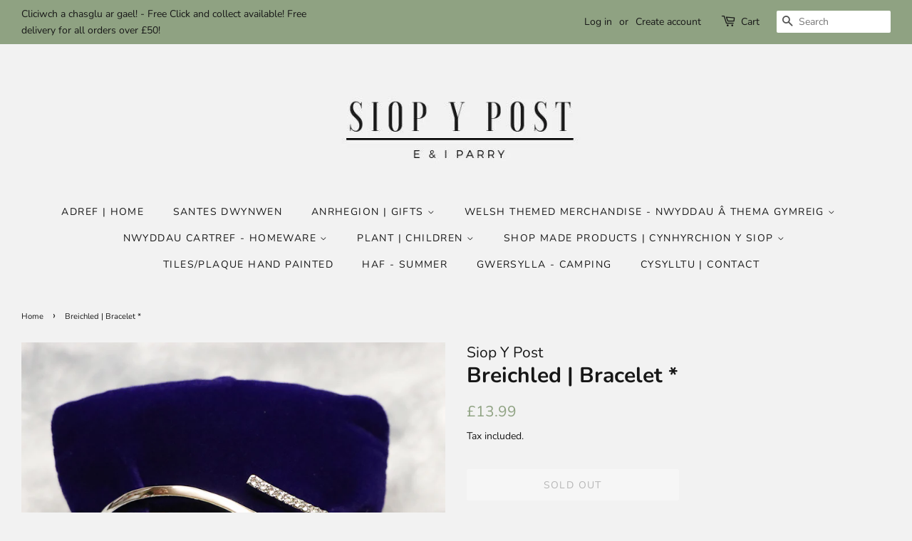

--- FILE ---
content_type: text/html; charset=utf-8
request_url: https://siopypost.co.uk/products/385-breichled-bracelet
body_size: 19058
content:
<!doctype html>
<html class="no-js" lang="en">
<head>

  <!-- Basic page needs ================================================== -->
  <meta charset="utf-8">
  <meta http-equiv="X-UA-Compatible" content="IE=edge,chrome=1">

  
  <link rel="shortcut icon" href="//siopypost.co.uk/cdn/shop/files/44232114_272136893428466_4883553569908719616_n_32x32.jpg?v=1632853154" type="image/png" />
  

  <!-- Title and description ================================================== -->
  <title>
  Breichled | Bracelet * &ndash; Siop Y Post
  </title>

  
  <meta name="description" content="Arian | Silver">
  

  <!-- Social meta ================================================== -->
  <!-- /snippets/social-meta-tags.liquid -->




<meta property="og:site_name" content="Siop Y Post">
<meta property="og:url" content="https://siopypost.co.uk/products/385-breichled-bracelet">
<meta property="og:title" content="Breichled | Bracelet *">
<meta property="og:type" content="product">
<meta property="og:description" content="Arian | Silver">

  <meta property="og:price:amount" content="13.99">
  <meta property="og:price:currency" content="GBP">

<meta property="og:image" content="http://siopypost.co.uk/cdn/shop/products/385_1200x1200.jpg?v=1636725649">
<meta property="og:image:secure_url" content="https://siopypost.co.uk/cdn/shop/products/385_1200x1200.jpg?v=1636725649">


<meta name="twitter:card" content="summary_large_image">
<meta name="twitter:title" content="Breichled | Bracelet *">
<meta name="twitter:description" content="Arian | Silver">


  <!-- Helpers ================================================== -->
  <link rel="canonical" href="https://siopypost.co.uk/products/385-breichled-bracelet">
  <meta name="viewport" content="width=device-width,initial-scale=1">
  <meta name="theme-color" content="#8fa282">

  <!-- CSS ================================================== -->
  <link href="//siopypost.co.uk/cdn/shop/t/2/assets/timber.scss.css?v=100522102440249936671759332811" rel="stylesheet" type="text/css" media="all" />
  <link href="//siopypost.co.uk/cdn/shop/t/2/assets/theme.scss.css?v=120578448876104413001759332810" rel="stylesheet" type="text/css" media="all" />
  <style data-shopify>
  :root {
    --color-body-text: #171717;
    --color-body: #f2f2f2;
  }
</style>


  <script>
    window.theme = window.theme || {};

    var theme = {
      strings: {
        addToCart: "Add to Cart",
        soldOut: "Sold Out",
        unavailable: "Unavailable",
        zoomClose: "Close (Esc)",
        zoomPrev: "Previous (Left arrow key)",
        zoomNext: "Next (Right arrow key)",
        addressError: "Error looking up that address",
        addressNoResults: "No results for that address",
        addressQueryLimit: "You have exceeded the Google API usage limit. Consider upgrading to a \u003ca href=\"https:\/\/developers.google.com\/maps\/premium\/usage-limits\"\u003ePremium Plan\u003c\/a\u003e.",
        authError: "There was a problem authenticating your Google Maps API Key."
      },
      settings: {
        // Adding some settings to allow the editor to update correctly when they are changed
        enableWideLayout: true,
        typeAccentTransform: true,
        typeAccentSpacing: true,
        baseFontSize: '15px',
        headerBaseFontSize: '30px',
        accentFontSize: '14px'
      },
      variables: {
        mediaQueryMedium: 'screen and (max-width: 768px)',
        bpSmall: false
      },
      moneyFormat: "£{{amount}}"
    };document.documentElement.className = document.documentElement.className.replace('no-js', 'supports-js');
  </script>

  <!-- Header hook for plugins ================================================== -->
  <script>window.performance && window.performance.mark && window.performance.mark('shopify.content_for_header.start');</script><meta name="google-site-verification" content="OG_FWdZDe_2N2IinTBLmI2mDno2NwKI-V3mTYdn46eE">
<meta id="shopify-digital-wallet" name="shopify-digital-wallet" content="/60081995939/digital_wallets/dialog">
<meta name="shopify-checkout-api-token" content="bdedd5e5452a830b65634345b0c20c75">
<link rel="alternate" type="application/json+oembed" href="https://siopypost.co.uk/products/385-breichled-bracelet.oembed">
<script async="async" src="/checkouts/internal/preloads.js?locale=en-GB"></script>
<link rel="preconnect" href="https://shop.app" crossorigin="anonymous">
<script async="async" src="https://shop.app/checkouts/internal/preloads.js?locale=en-GB&shop_id=60081995939" crossorigin="anonymous"></script>
<script id="apple-pay-shop-capabilities" type="application/json">{"shopId":60081995939,"countryCode":"GB","currencyCode":"GBP","merchantCapabilities":["supports3DS"],"merchantId":"gid:\/\/shopify\/Shop\/60081995939","merchantName":"Siop Y Post","requiredBillingContactFields":["postalAddress","email"],"requiredShippingContactFields":["postalAddress","email"],"shippingType":"shipping","supportedNetworks":["visa","maestro","masterCard"],"total":{"type":"pending","label":"Siop Y Post","amount":"1.00"},"shopifyPaymentsEnabled":true,"supportsSubscriptions":true}</script>
<script id="shopify-features" type="application/json">{"accessToken":"bdedd5e5452a830b65634345b0c20c75","betas":["rich-media-storefront-analytics"],"domain":"siopypost.co.uk","predictiveSearch":true,"shopId":60081995939,"locale":"en"}</script>
<script>var Shopify = Shopify || {};
Shopify.shop = "siop-y-post.myshopify.com";
Shopify.locale = "en";
Shopify.currency = {"active":"GBP","rate":"1.0"};
Shopify.country = "GB";
Shopify.theme = {"name":"Minimal","id":127487344803,"schema_name":"Minimal","schema_version":"12.6.0","theme_store_id":380,"role":"main"};
Shopify.theme.handle = "null";
Shopify.theme.style = {"id":null,"handle":null};
Shopify.cdnHost = "siopypost.co.uk/cdn";
Shopify.routes = Shopify.routes || {};
Shopify.routes.root = "/";</script>
<script type="module">!function(o){(o.Shopify=o.Shopify||{}).modules=!0}(window);</script>
<script>!function(o){function n(){var o=[];function n(){o.push(Array.prototype.slice.apply(arguments))}return n.q=o,n}var t=o.Shopify=o.Shopify||{};t.loadFeatures=n(),t.autoloadFeatures=n()}(window);</script>
<script>
  window.ShopifyPay = window.ShopifyPay || {};
  window.ShopifyPay.apiHost = "shop.app\/pay";
  window.ShopifyPay.redirectState = null;
</script>
<script id="shop-js-analytics" type="application/json">{"pageType":"product"}</script>
<script defer="defer" async type="module" src="//siopypost.co.uk/cdn/shopifycloud/shop-js/modules/v2/client.init-shop-cart-sync_BT-GjEfc.en.esm.js"></script>
<script defer="defer" async type="module" src="//siopypost.co.uk/cdn/shopifycloud/shop-js/modules/v2/chunk.common_D58fp_Oc.esm.js"></script>
<script defer="defer" async type="module" src="//siopypost.co.uk/cdn/shopifycloud/shop-js/modules/v2/chunk.modal_xMitdFEc.esm.js"></script>
<script type="module">
  await import("//siopypost.co.uk/cdn/shopifycloud/shop-js/modules/v2/client.init-shop-cart-sync_BT-GjEfc.en.esm.js");
await import("//siopypost.co.uk/cdn/shopifycloud/shop-js/modules/v2/chunk.common_D58fp_Oc.esm.js");
await import("//siopypost.co.uk/cdn/shopifycloud/shop-js/modules/v2/chunk.modal_xMitdFEc.esm.js");

  window.Shopify.SignInWithShop?.initShopCartSync?.({"fedCMEnabled":true,"windoidEnabled":true});

</script>
<script>
  window.Shopify = window.Shopify || {};
  if (!window.Shopify.featureAssets) window.Shopify.featureAssets = {};
  window.Shopify.featureAssets['shop-js'] = {"shop-cart-sync":["modules/v2/client.shop-cart-sync_DZOKe7Ll.en.esm.js","modules/v2/chunk.common_D58fp_Oc.esm.js","modules/v2/chunk.modal_xMitdFEc.esm.js"],"init-fed-cm":["modules/v2/client.init-fed-cm_B6oLuCjv.en.esm.js","modules/v2/chunk.common_D58fp_Oc.esm.js","modules/v2/chunk.modal_xMitdFEc.esm.js"],"shop-cash-offers":["modules/v2/client.shop-cash-offers_D2sdYoxE.en.esm.js","modules/v2/chunk.common_D58fp_Oc.esm.js","modules/v2/chunk.modal_xMitdFEc.esm.js"],"shop-login-button":["modules/v2/client.shop-login-button_QeVjl5Y3.en.esm.js","modules/v2/chunk.common_D58fp_Oc.esm.js","modules/v2/chunk.modal_xMitdFEc.esm.js"],"pay-button":["modules/v2/client.pay-button_DXTOsIq6.en.esm.js","modules/v2/chunk.common_D58fp_Oc.esm.js","modules/v2/chunk.modal_xMitdFEc.esm.js"],"shop-button":["modules/v2/client.shop-button_DQZHx9pm.en.esm.js","modules/v2/chunk.common_D58fp_Oc.esm.js","modules/v2/chunk.modal_xMitdFEc.esm.js"],"avatar":["modules/v2/client.avatar_BTnouDA3.en.esm.js"],"init-windoid":["modules/v2/client.init-windoid_CR1B-cfM.en.esm.js","modules/v2/chunk.common_D58fp_Oc.esm.js","modules/v2/chunk.modal_xMitdFEc.esm.js"],"init-shop-for-new-customer-accounts":["modules/v2/client.init-shop-for-new-customer-accounts_C_vY_xzh.en.esm.js","modules/v2/client.shop-login-button_QeVjl5Y3.en.esm.js","modules/v2/chunk.common_D58fp_Oc.esm.js","modules/v2/chunk.modal_xMitdFEc.esm.js"],"init-shop-email-lookup-coordinator":["modules/v2/client.init-shop-email-lookup-coordinator_BI7n9ZSv.en.esm.js","modules/v2/chunk.common_D58fp_Oc.esm.js","modules/v2/chunk.modal_xMitdFEc.esm.js"],"init-shop-cart-sync":["modules/v2/client.init-shop-cart-sync_BT-GjEfc.en.esm.js","modules/v2/chunk.common_D58fp_Oc.esm.js","modules/v2/chunk.modal_xMitdFEc.esm.js"],"shop-toast-manager":["modules/v2/client.shop-toast-manager_DiYdP3xc.en.esm.js","modules/v2/chunk.common_D58fp_Oc.esm.js","modules/v2/chunk.modal_xMitdFEc.esm.js"],"init-customer-accounts":["modules/v2/client.init-customer-accounts_D9ZNqS-Q.en.esm.js","modules/v2/client.shop-login-button_QeVjl5Y3.en.esm.js","modules/v2/chunk.common_D58fp_Oc.esm.js","modules/v2/chunk.modal_xMitdFEc.esm.js"],"init-customer-accounts-sign-up":["modules/v2/client.init-customer-accounts-sign-up_iGw4briv.en.esm.js","modules/v2/client.shop-login-button_QeVjl5Y3.en.esm.js","modules/v2/chunk.common_D58fp_Oc.esm.js","modules/v2/chunk.modal_xMitdFEc.esm.js"],"shop-follow-button":["modules/v2/client.shop-follow-button_CqMgW2wH.en.esm.js","modules/v2/chunk.common_D58fp_Oc.esm.js","modules/v2/chunk.modal_xMitdFEc.esm.js"],"checkout-modal":["modules/v2/client.checkout-modal_xHeaAweL.en.esm.js","modules/v2/chunk.common_D58fp_Oc.esm.js","modules/v2/chunk.modal_xMitdFEc.esm.js"],"shop-login":["modules/v2/client.shop-login_D91U-Q7h.en.esm.js","modules/v2/chunk.common_D58fp_Oc.esm.js","modules/v2/chunk.modal_xMitdFEc.esm.js"],"lead-capture":["modules/v2/client.lead-capture_BJmE1dJe.en.esm.js","modules/v2/chunk.common_D58fp_Oc.esm.js","modules/v2/chunk.modal_xMitdFEc.esm.js"],"payment-terms":["modules/v2/client.payment-terms_Ci9AEqFq.en.esm.js","modules/v2/chunk.common_D58fp_Oc.esm.js","modules/v2/chunk.modal_xMitdFEc.esm.js"]};
</script>
<script id="__st">var __st={"a":60081995939,"offset":0,"reqid":"ae8a4709-5c76-4735-9246-c7acd0f0dfac-1769427494","pageurl":"siopypost.co.uk\/products\/385-breichled-bracelet","u":"65bc6e43518c","p":"product","rtyp":"product","rid":7380127023267};</script>
<script>window.ShopifyPaypalV4VisibilityTracking = true;</script>
<script id="captcha-bootstrap">!function(){'use strict';const t='contact',e='account',n='new_comment',o=[[t,t],['blogs',n],['comments',n],[t,'customer']],c=[[e,'customer_login'],[e,'guest_login'],[e,'recover_customer_password'],[e,'create_customer']],r=t=>t.map((([t,e])=>`form[action*='/${t}']:not([data-nocaptcha='true']) input[name='form_type'][value='${e}']`)).join(','),a=t=>()=>t?[...document.querySelectorAll(t)].map((t=>t.form)):[];function s(){const t=[...o],e=r(t);return a(e)}const i='password',u='form_key',d=['recaptcha-v3-token','g-recaptcha-response','h-captcha-response',i],f=()=>{try{return window.sessionStorage}catch{return}},m='__shopify_v',_=t=>t.elements[u];function p(t,e,n=!1){try{const o=window.sessionStorage,c=JSON.parse(o.getItem(e)),{data:r}=function(t){const{data:e,action:n}=t;return t[m]||n?{data:e,action:n}:{data:t,action:n}}(c);for(const[e,n]of Object.entries(r))t.elements[e]&&(t.elements[e].value=n);n&&o.removeItem(e)}catch(o){console.error('form repopulation failed',{error:o})}}const l='form_type',E='cptcha';function T(t){t.dataset[E]=!0}const w=window,h=w.document,L='Shopify',v='ce_forms',y='captcha';let A=!1;((t,e)=>{const n=(g='f06e6c50-85a8-45c8-87d0-21a2b65856fe',I='https://cdn.shopify.com/shopifycloud/storefront-forms-hcaptcha/ce_storefront_forms_captcha_hcaptcha.v1.5.2.iife.js',D={infoText:'Protected by hCaptcha',privacyText:'Privacy',termsText:'Terms'},(t,e,n)=>{const o=w[L][v],c=o.bindForm;if(c)return c(t,g,e,D).then(n);var r;o.q.push([[t,g,e,D],n]),r=I,A||(h.body.append(Object.assign(h.createElement('script'),{id:'captcha-provider',async:!0,src:r})),A=!0)});var g,I,D;w[L]=w[L]||{},w[L][v]=w[L][v]||{},w[L][v].q=[],w[L][y]=w[L][y]||{},w[L][y].protect=function(t,e){n(t,void 0,e),T(t)},Object.freeze(w[L][y]),function(t,e,n,w,h,L){const[v,y,A,g]=function(t,e,n){const i=e?o:[],u=t?c:[],d=[...i,...u],f=r(d),m=r(i),_=r(d.filter((([t,e])=>n.includes(e))));return[a(f),a(m),a(_),s()]}(w,h,L),I=t=>{const e=t.target;return e instanceof HTMLFormElement?e:e&&e.form},D=t=>v().includes(t);t.addEventListener('submit',(t=>{const e=I(t);if(!e)return;const n=D(e)&&!e.dataset.hcaptchaBound&&!e.dataset.recaptchaBound,o=_(e),c=g().includes(e)&&(!o||!o.value);(n||c)&&t.preventDefault(),c&&!n&&(function(t){try{if(!f())return;!function(t){const e=f();if(!e)return;const n=_(t);if(!n)return;const o=n.value;o&&e.removeItem(o)}(t);const e=Array.from(Array(32),(()=>Math.random().toString(36)[2])).join('');!function(t,e){_(t)||t.append(Object.assign(document.createElement('input'),{type:'hidden',name:u})),t.elements[u].value=e}(t,e),function(t,e){const n=f();if(!n)return;const o=[...t.querySelectorAll(`input[type='${i}']`)].map((({name:t})=>t)),c=[...d,...o],r={};for(const[a,s]of new FormData(t).entries())c.includes(a)||(r[a]=s);n.setItem(e,JSON.stringify({[m]:1,action:t.action,data:r}))}(t,e)}catch(e){console.error('failed to persist form',e)}}(e),e.submit())}));const S=(t,e)=>{t&&!t.dataset[E]&&(n(t,e.some((e=>e===t))),T(t))};for(const o of['focusin','change'])t.addEventListener(o,(t=>{const e=I(t);D(e)&&S(e,y())}));const B=e.get('form_key'),M=e.get(l),P=B&&M;t.addEventListener('DOMContentLoaded',(()=>{const t=y();if(P)for(const e of t)e.elements[l].value===M&&p(e,B);[...new Set([...A(),...v().filter((t=>'true'===t.dataset.shopifyCaptcha))])].forEach((e=>S(e,t)))}))}(h,new URLSearchParams(w.location.search),n,t,e,['guest_login'])})(!0,!0)}();</script>
<script integrity="sha256-4kQ18oKyAcykRKYeNunJcIwy7WH5gtpwJnB7kiuLZ1E=" data-source-attribution="shopify.loadfeatures" defer="defer" src="//siopypost.co.uk/cdn/shopifycloud/storefront/assets/storefront/load_feature-a0a9edcb.js" crossorigin="anonymous"></script>
<script crossorigin="anonymous" defer="defer" src="//siopypost.co.uk/cdn/shopifycloud/storefront/assets/shopify_pay/storefront-65b4c6d7.js?v=20250812"></script>
<script data-source-attribution="shopify.dynamic_checkout.dynamic.init">var Shopify=Shopify||{};Shopify.PaymentButton=Shopify.PaymentButton||{isStorefrontPortableWallets:!0,init:function(){window.Shopify.PaymentButton.init=function(){};var t=document.createElement("script");t.src="https://siopypost.co.uk/cdn/shopifycloud/portable-wallets/latest/portable-wallets.en.js",t.type="module",document.head.appendChild(t)}};
</script>
<script data-source-attribution="shopify.dynamic_checkout.buyer_consent">
  function portableWalletsHideBuyerConsent(e){var t=document.getElementById("shopify-buyer-consent"),n=document.getElementById("shopify-subscription-policy-button");t&&n&&(t.classList.add("hidden"),t.setAttribute("aria-hidden","true"),n.removeEventListener("click",e))}function portableWalletsShowBuyerConsent(e){var t=document.getElementById("shopify-buyer-consent"),n=document.getElementById("shopify-subscription-policy-button");t&&n&&(t.classList.remove("hidden"),t.removeAttribute("aria-hidden"),n.addEventListener("click",e))}window.Shopify?.PaymentButton&&(window.Shopify.PaymentButton.hideBuyerConsent=portableWalletsHideBuyerConsent,window.Shopify.PaymentButton.showBuyerConsent=portableWalletsShowBuyerConsent);
</script>
<script>
  function portableWalletsCleanup(e){e&&e.src&&console.error("Failed to load portable wallets script "+e.src);var t=document.querySelectorAll("shopify-accelerated-checkout .shopify-payment-button__skeleton, shopify-accelerated-checkout-cart .wallet-cart-button__skeleton"),e=document.getElementById("shopify-buyer-consent");for(let e=0;e<t.length;e++)t[e].remove();e&&e.remove()}function portableWalletsNotLoadedAsModule(e){e instanceof ErrorEvent&&"string"==typeof e.message&&e.message.includes("import.meta")&&"string"==typeof e.filename&&e.filename.includes("portable-wallets")&&(window.removeEventListener("error",portableWalletsNotLoadedAsModule),window.Shopify.PaymentButton.failedToLoad=e,"loading"===document.readyState?document.addEventListener("DOMContentLoaded",window.Shopify.PaymentButton.init):window.Shopify.PaymentButton.init())}window.addEventListener("error",portableWalletsNotLoadedAsModule);
</script>

<script type="module" src="https://siopypost.co.uk/cdn/shopifycloud/portable-wallets/latest/portable-wallets.en.js" onError="portableWalletsCleanup(this)" crossorigin="anonymous"></script>
<script nomodule>
  document.addEventListener("DOMContentLoaded", portableWalletsCleanup);
</script>

<link id="shopify-accelerated-checkout-styles" rel="stylesheet" media="screen" href="https://siopypost.co.uk/cdn/shopifycloud/portable-wallets/latest/accelerated-checkout-backwards-compat.css" crossorigin="anonymous">
<style id="shopify-accelerated-checkout-cart">
        #shopify-buyer-consent {
  margin-top: 1em;
  display: inline-block;
  width: 100%;
}

#shopify-buyer-consent.hidden {
  display: none;
}

#shopify-subscription-policy-button {
  background: none;
  border: none;
  padding: 0;
  text-decoration: underline;
  font-size: inherit;
  cursor: pointer;
}

#shopify-subscription-policy-button::before {
  box-shadow: none;
}

      </style>

<script>window.performance && window.performance.mark && window.performance.mark('shopify.content_for_header.end');</script>

  <script src="//siopypost.co.uk/cdn/shop/t/2/assets/jquery-2.2.3.min.js?v=58211863146907186831632853418" type="text/javascript"></script>

  <script src="//siopypost.co.uk/cdn/shop/t/2/assets/lazysizes.min.js?v=155223123402716617051632853418" async="async"></script>

  
  

<link href="https://monorail-edge.shopifysvc.com" rel="dns-prefetch">
<script>(function(){if ("sendBeacon" in navigator && "performance" in window) {try {var session_token_from_headers = performance.getEntriesByType('navigation')[0].serverTiming.find(x => x.name == '_s').description;} catch {var session_token_from_headers = undefined;}var session_cookie_matches = document.cookie.match(/_shopify_s=([^;]*)/);var session_token_from_cookie = session_cookie_matches && session_cookie_matches.length === 2 ? session_cookie_matches[1] : "";var session_token = session_token_from_headers || session_token_from_cookie || "";function handle_abandonment_event(e) {var entries = performance.getEntries().filter(function(entry) {return /monorail-edge.shopifysvc.com/.test(entry.name);});if (!window.abandonment_tracked && entries.length === 0) {window.abandonment_tracked = true;var currentMs = Date.now();var navigation_start = performance.timing.navigationStart;var payload = {shop_id: 60081995939,url: window.location.href,navigation_start,duration: currentMs - navigation_start,session_token,page_type: "product"};window.navigator.sendBeacon("https://monorail-edge.shopifysvc.com/v1/produce", JSON.stringify({schema_id: "online_store_buyer_site_abandonment/1.1",payload: payload,metadata: {event_created_at_ms: currentMs,event_sent_at_ms: currentMs}}));}}window.addEventListener('pagehide', handle_abandonment_event);}}());</script>
<script id="web-pixels-manager-setup">(function e(e,d,r,n,o){if(void 0===o&&(o={}),!Boolean(null===(a=null===(i=window.Shopify)||void 0===i?void 0:i.analytics)||void 0===a?void 0:a.replayQueue)){var i,a;window.Shopify=window.Shopify||{};var t=window.Shopify;t.analytics=t.analytics||{};var s=t.analytics;s.replayQueue=[],s.publish=function(e,d,r){return s.replayQueue.push([e,d,r]),!0};try{self.performance.mark("wpm:start")}catch(e){}var l=function(){var e={modern:/Edge?\/(1{2}[4-9]|1[2-9]\d|[2-9]\d{2}|\d{4,})\.\d+(\.\d+|)|Firefox\/(1{2}[4-9]|1[2-9]\d|[2-9]\d{2}|\d{4,})\.\d+(\.\d+|)|Chrom(ium|e)\/(9{2}|\d{3,})\.\d+(\.\d+|)|(Maci|X1{2}).+ Version\/(15\.\d+|(1[6-9]|[2-9]\d|\d{3,})\.\d+)([,.]\d+|)( \(\w+\)|)( Mobile\/\w+|) Safari\/|Chrome.+OPR\/(9{2}|\d{3,})\.\d+\.\d+|(CPU[ +]OS|iPhone[ +]OS|CPU[ +]iPhone|CPU IPhone OS|CPU iPad OS)[ +]+(15[._]\d+|(1[6-9]|[2-9]\d|\d{3,})[._]\d+)([._]\d+|)|Android:?[ /-](13[3-9]|1[4-9]\d|[2-9]\d{2}|\d{4,})(\.\d+|)(\.\d+|)|Android.+Firefox\/(13[5-9]|1[4-9]\d|[2-9]\d{2}|\d{4,})\.\d+(\.\d+|)|Android.+Chrom(ium|e)\/(13[3-9]|1[4-9]\d|[2-9]\d{2}|\d{4,})\.\d+(\.\d+|)|SamsungBrowser\/([2-9]\d|\d{3,})\.\d+/,legacy:/Edge?\/(1[6-9]|[2-9]\d|\d{3,})\.\d+(\.\d+|)|Firefox\/(5[4-9]|[6-9]\d|\d{3,})\.\d+(\.\d+|)|Chrom(ium|e)\/(5[1-9]|[6-9]\d|\d{3,})\.\d+(\.\d+|)([\d.]+$|.*Safari\/(?![\d.]+ Edge\/[\d.]+$))|(Maci|X1{2}).+ Version\/(10\.\d+|(1[1-9]|[2-9]\d|\d{3,})\.\d+)([,.]\d+|)( \(\w+\)|)( Mobile\/\w+|) Safari\/|Chrome.+OPR\/(3[89]|[4-9]\d|\d{3,})\.\d+\.\d+|(CPU[ +]OS|iPhone[ +]OS|CPU[ +]iPhone|CPU IPhone OS|CPU iPad OS)[ +]+(10[._]\d+|(1[1-9]|[2-9]\d|\d{3,})[._]\d+)([._]\d+|)|Android:?[ /-](13[3-9]|1[4-9]\d|[2-9]\d{2}|\d{4,})(\.\d+|)(\.\d+|)|Mobile Safari.+OPR\/([89]\d|\d{3,})\.\d+\.\d+|Android.+Firefox\/(13[5-9]|1[4-9]\d|[2-9]\d{2}|\d{4,})\.\d+(\.\d+|)|Android.+Chrom(ium|e)\/(13[3-9]|1[4-9]\d|[2-9]\d{2}|\d{4,})\.\d+(\.\d+|)|Android.+(UC? ?Browser|UCWEB|U3)[ /]?(15\.([5-9]|\d{2,})|(1[6-9]|[2-9]\d|\d{3,})\.\d+)\.\d+|SamsungBrowser\/(5\.\d+|([6-9]|\d{2,})\.\d+)|Android.+MQ{2}Browser\/(14(\.(9|\d{2,})|)|(1[5-9]|[2-9]\d|\d{3,})(\.\d+|))(\.\d+|)|K[Aa][Ii]OS\/(3\.\d+|([4-9]|\d{2,})\.\d+)(\.\d+|)/},d=e.modern,r=e.legacy,n=navigator.userAgent;return n.match(d)?"modern":n.match(r)?"legacy":"unknown"}(),u="modern"===l?"modern":"legacy",c=(null!=n?n:{modern:"",legacy:""})[u],f=function(e){return[e.baseUrl,"/wpm","/b",e.hashVersion,"modern"===e.buildTarget?"m":"l",".js"].join("")}({baseUrl:d,hashVersion:r,buildTarget:u}),m=function(e){var d=e.version,r=e.bundleTarget,n=e.surface,o=e.pageUrl,i=e.monorailEndpoint;return{emit:function(e){var a=e.status,t=e.errorMsg,s=(new Date).getTime(),l=JSON.stringify({metadata:{event_sent_at_ms:s},events:[{schema_id:"web_pixels_manager_load/3.1",payload:{version:d,bundle_target:r,page_url:o,status:a,surface:n,error_msg:t},metadata:{event_created_at_ms:s}}]});if(!i)return console&&console.warn&&console.warn("[Web Pixels Manager] No Monorail endpoint provided, skipping logging."),!1;try{return self.navigator.sendBeacon.bind(self.navigator)(i,l)}catch(e){}var u=new XMLHttpRequest;try{return u.open("POST",i,!0),u.setRequestHeader("Content-Type","text/plain"),u.send(l),!0}catch(e){return console&&console.warn&&console.warn("[Web Pixels Manager] Got an unhandled error while logging to Monorail."),!1}}}}({version:r,bundleTarget:l,surface:e.surface,pageUrl:self.location.href,monorailEndpoint:e.monorailEndpoint});try{o.browserTarget=l,function(e){var d=e.src,r=e.async,n=void 0===r||r,o=e.onload,i=e.onerror,a=e.sri,t=e.scriptDataAttributes,s=void 0===t?{}:t,l=document.createElement("script"),u=document.querySelector("head"),c=document.querySelector("body");if(l.async=n,l.src=d,a&&(l.integrity=a,l.crossOrigin="anonymous"),s)for(var f in s)if(Object.prototype.hasOwnProperty.call(s,f))try{l.dataset[f]=s[f]}catch(e){}if(o&&l.addEventListener("load",o),i&&l.addEventListener("error",i),u)u.appendChild(l);else{if(!c)throw new Error("Did not find a head or body element to append the script");c.appendChild(l)}}({src:f,async:!0,onload:function(){if(!function(){var e,d;return Boolean(null===(d=null===(e=window.Shopify)||void 0===e?void 0:e.analytics)||void 0===d?void 0:d.initialized)}()){var d=window.webPixelsManager.init(e)||void 0;if(d){var r=window.Shopify.analytics;r.replayQueue.forEach((function(e){var r=e[0],n=e[1],o=e[2];d.publishCustomEvent(r,n,o)})),r.replayQueue=[],r.publish=d.publishCustomEvent,r.visitor=d.visitor,r.initialized=!0}}},onerror:function(){return m.emit({status:"failed",errorMsg:"".concat(f," has failed to load")})},sri:function(e){var d=/^sha384-[A-Za-z0-9+/=]+$/;return"string"==typeof e&&d.test(e)}(c)?c:"",scriptDataAttributes:o}),m.emit({status:"loading"})}catch(e){m.emit({status:"failed",errorMsg:(null==e?void 0:e.message)||"Unknown error"})}}})({shopId: 60081995939,storefrontBaseUrl: "https://siopypost.co.uk",extensionsBaseUrl: "https://extensions.shopifycdn.com/cdn/shopifycloud/web-pixels-manager",monorailEndpoint: "https://monorail-edge.shopifysvc.com/unstable/produce_batch",surface: "storefront-renderer",enabledBetaFlags: ["2dca8a86"],webPixelsConfigList: [{"id":"611975331","configuration":"{\"config\":\"{\\\"pixel_id\\\":\\\"G-Q47MR3HGVS\\\",\\\"target_country\\\":\\\"GB\\\",\\\"gtag_events\\\":[{\\\"type\\\":\\\"search\\\",\\\"action_label\\\":\\\"G-Q47MR3HGVS\\\"},{\\\"type\\\":\\\"begin_checkout\\\",\\\"action_label\\\":\\\"G-Q47MR3HGVS\\\"},{\\\"type\\\":\\\"view_item\\\",\\\"action_label\\\":[\\\"G-Q47MR3HGVS\\\",\\\"MC-WZE0SGQPLY\\\"]},{\\\"type\\\":\\\"purchase\\\",\\\"action_label\\\":[\\\"G-Q47MR3HGVS\\\",\\\"MC-WZE0SGQPLY\\\"]},{\\\"type\\\":\\\"page_view\\\",\\\"action_label\\\":[\\\"G-Q47MR3HGVS\\\",\\\"MC-WZE0SGQPLY\\\"]},{\\\"type\\\":\\\"add_payment_info\\\",\\\"action_label\\\":\\\"G-Q47MR3HGVS\\\"},{\\\"type\\\":\\\"add_to_cart\\\",\\\"action_label\\\":\\\"G-Q47MR3HGVS\\\"}],\\\"enable_monitoring_mode\\\":false}\"}","eventPayloadVersion":"v1","runtimeContext":"OPEN","scriptVersion":"b2a88bafab3e21179ed38636efcd8a93","type":"APP","apiClientId":1780363,"privacyPurposes":[],"dataSharingAdjustments":{"protectedCustomerApprovalScopes":["read_customer_address","read_customer_email","read_customer_name","read_customer_personal_data","read_customer_phone"]}},{"id":"190939515","eventPayloadVersion":"v1","runtimeContext":"LAX","scriptVersion":"1","type":"CUSTOM","privacyPurposes":["ANALYTICS"],"name":"Google Analytics tag (migrated)"},{"id":"shopify-app-pixel","configuration":"{}","eventPayloadVersion":"v1","runtimeContext":"STRICT","scriptVersion":"0450","apiClientId":"shopify-pixel","type":"APP","privacyPurposes":["ANALYTICS","MARKETING"]},{"id":"shopify-custom-pixel","eventPayloadVersion":"v1","runtimeContext":"LAX","scriptVersion":"0450","apiClientId":"shopify-pixel","type":"CUSTOM","privacyPurposes":["ANALYTICS","MARKETING"]}],isMerchantRequest: false,initData: {"shop":{"name":"Siop Y Post","paymentSettings":{"currencyCode":"GBP"},"myshopifyDomain":"siop-y-post.myshopify.com","countryCode":"GB","storefrontUrl":"https:\/\/siopypost.co.uk"},"customer":null,"cart":null,"checkout":null,"productVariants":[{"price":{"amount":13.99,"currencyCode":"GBP"},"product":{"title":"Breichled | Bracelet *","vendor":"Siop Y Post","id":"7380127023267","untranslatedTitle":"Breichled | Bracelet *","url":"\/products\/385-breichled-bracelet","type":""},"id":"41876518699171","image":{"src":"\/\/siopypost.co.uk\/cdn\/shop\/products\/385.jpg?v=1636725649"},"sku":"","title":"Default Title","untranslatedTitle":"Default Title"}],"purchasingCompany":null},},"https://siopypost.co.uk/cdn","fcfee988w5aeb613cpc8e4bc33m6693e112",{"modern":"","legacy":""},{"shopId":"60081995939","storefrontBaseUrl":"https:\/\/siopypost.co.uk","extensionBaseUrl":"https:\/\/extensions.shopifycdn.com\/cdn\/shopifycloud\/web-pixels-manager","surface":"storefront-renderer","enabledBetaFlags":"[\"2dca8a86\"]","isMerchantRequest":"false","hashVersion":"fcfee988w5aeb613cpc8e4bc33m6693e112","publish":"custom","events":"[[\"page_viewed\",{}],[\"product_viewed\",{\"productVariant\":{\"price\":{\"amount\":13.99,\"currencyCode\":\"GBP\"},\"product\":{\"title\":\"Breichled | Bracelet *\",\"vendor\":\"Siop Y Post\",\"id\":\"7380127023267\",\"untranslatedTitle\":\"Breichled | Bracelet *\",\"url\":\"\/products\/385-breichled-bracelet\",\"type\":\"\"},\"id\":\"41876518699171\",\"image\":{\"src\":\"\/\/siopypost.co.uk\/cdn\/shop\/products\/385.jpg?v=1636725649\"},\"sku\":\"\",\"title\":\"Default Title\",\"untranslatedTitle\":\"Default Title\"}}]]"});</script><script>
  window.ShopifyAnalytics = window.ShopifyAnalytics || {};
  window.ShopifyAnalytics.meta = window.ShopifyAnalytics.meta || {};
  window.ShopifyAnalytics.meta.currency = 'GBP';
  var meta = {"product":{"id":7380127023267,"gid":"gid:\/\/shopify\/Product\/7380127023267","vendor":"Siop Y Post","type":"","handle":"385-breichled-bracelet","variants":[{"id":41876518699171,"price":1399,"name":"Breichled | Bracelet *","public_title":null,"sku":""}],"remote":false},"page":{"pageType":"product","resourceType":"product","resourceId":7380127023267,"requestId":"ae8a4709-5c76-4735-9246-c7acd0f0dfac-1769427494"}};
  for (var attr in meta) {
    window.ShopifyAnalytics.meta[attr] = meta[attr];
  }
</script>
<script class="analytics">
  (function () {
    var customDocumentWrite = function(content) {
      var jquery = null;

      if (window.jQuery) {
        jquery = window.jQuery;
      } else if (window.Checkout && window.Checkout.$) {
        jquery = window.Checkout.$;
      }

      if (jquery) {
        jquery('body').append(content);
      }
    };

    var hasLoggedConversion = function(token) {
      if (token) {
        return document.cookie.indexOf('loggedConversion=' + token) !== -1;
      }
      return false;
    }

    var setCookieIfConversion = function(token) {
      if (token) {
        var twoMonthsFromNow = new Date(Date.now());
        twoMonthsFromNow.setMonth(twoMonthsFromNow.getMonth() + 2);

        document.cookie = 'loggedConversion=' + token + '; expires=' + twoMonthsFromNow;
      }
    }

    var trekkie = window.ShopifyAnalytics.lib = window.trekkie = window.trekkie || [];
    if (trekkie.integrations) {
      return;
    }
    trekkie.methods = [
      'identify',
      'page',
      'ready',
      'track',
      'trackForm',
      'trackLink'
    ];
    trekkie.factory = function(method) {
      return function() {
        var args = Array.prototype.slice.call(arguments);
        args.unshift(method);
        trekkie.push(args);
        return trekkie;
      };
    };
    for (var i = 0; i < trekkie.methods.length; i++) {
      var key = trekkie.methods[i];
      trekkie[key] = trekkie.factory(key);
    }
    trekkie.load = function(config) {
      trekkie.config = config || {};
      trekkie.config.initialDocumentCookie = document.cookie;
      var first = document.getElementsByTagName('script')[0];
      var script = document.createElement('script');
      script.type = 'text/javascript';
      script.onerror = function(e) {
        var scriptFallback = document.createElement('script');
        scriptFallback.type = 'text/javascript';
        scriptFallback.onerror = function(error) {
                var Monorail = {
      produce: function produce(monorailDomain, schemaId, payload) {
        var currentMs = new Date().getTime();
        var event = {
          schema_id: schemaId,
          payload: payload,
          metadata: {
            event_created_at_ms: currentMs,
            event_sent_at_ms: currentMs
          }
        };
        return Monorail.sendRequest("https://" + monorailDomain + "/v1/produce", JSON.stringify(event));
      },
      sendRequest: function sendRequest(endpointUrl, payload) {
        // Try the sendBeacon API
        if (window && window.navigator && typeof window.navigator.sendBeacon === 'function' && typeof window.Blob === 'function' && !Monorail.isIos12()) {
          var blobData = new window.Blob([payload], {
            type: 'text/plain'
          });

          if (window.navigator.sendBeacon(endpointUrl, blobData)) {
            return true;
          } // sendBeacon was not successful

        } // XHR beacon

        var xhr = new XMLHttpRequest();

        try {
          xhr.open('POST', endpointUrl);
          xhr.setRequestHeader('Content-Type', 'text/plain');
          xhr.send(payload);
        } catch (e) {
          console.log(e);
        }

        return false;
      },
      isIos12: function isIos12() {
        return window.navigator.userAgent.lastIndexOf('iPhone; CPU iPhone OS 12_') !== -1 || window.navigator.userAgent.lastIndexOf('iPad; CPU OS 12_') !== -1;
      }
    };
    Monorail.produce('monorail-edge.shopifysvc.com',
      'trekkie_storefront_load_errors/1.1',
      {shop_id: 60081995939,
      theme_id: 127487344803,
      app_name: "storefront",
      context_url: window.location.href,
      source_url: "//siopypost.co.uk/cdn/s/trekkie.storefront.8d95595f799fbf7e1d32231b9a28fd43b70c67d3.min.js"});

        };
        scriptFallback.async = true;
        scriptFallback.src = '//siopypost.co.uk/cdn/s/trekkie.storefront.8d95595f799fbf7e1d32231b9a28fd43b70c67d3.min.js';
        first.parentNode.insertBefore(scriptFallback, first);
      };
      script.async = true;
      script.src = '//siopypost.co.uk/cdn/s/trekkie.storefront.8d95595f799fbf7e1d32231b9a28fd43b70c67d3.min.js';
      first.parentNode.insertBefore(script, first);
    };
    trekkie.load(
      {"Trekkie":{"appName":"storefront","development":false,"defaultAttributes":{"shopId":60081995939,"isMerchantRequest":null,"themeId":127487344803,"themeCityHash":"12900309254129339583","contentLanguage":"en","currency":"GBP","eventMetadataId":"e43fc387-5f9d-48ba-bd19-a0541dacaeea"},"isServerSideCookieWritingEnabled":true,"monorailRegion":"shop_domain","enabledBetaFlags":["65f19447"]},"Session Attribution":{},"S2S":{"facebookCapiEnabled":false,"source":"trekkie-storefront-renderer","apiClientId":580111}}
    );

    var loaded = false;
    trekkie.ready(function() {
      if (loaded) return;
      loaded = true;

      window.ShopifyAnalytics.lib = window.trekkie;

      var originalDocumentWrite = document.write;
      document.write = customDocumentWrite;
      try { window.ShopifyAnalytics.merchantGoogleAnalytics.call(this); } catch(error) {};
      document.write = originalDocumentWrite;

      window.ShopifyAnalytics.lib.page(null,{"pageType":"product","resourceType":"product","resourceId":7380127023267,"requestId":"ae8a4709-5c76-4735-9246-c7acd0f0dfac-1769427494","shopifyEmitted":true});

      var match = window.location.pathname.match(/checkouts\/(.+)\/(thank_you|post_purchase)/)
      var token = match? match[1]: undefined;
      if (!hasLoggedConversion(token)) {
        setCookieIfConversion(token);
        window.ShopifyAnalytics.lib.track("Viewed Product",{"currency":"GBP","variantId":41876518699171,"productId":7380127023267,"productGid":"gid:\/\/shopify\/Product\/7380127023267","name":"Breichled | Bracelet *","price":"13.99","sku":"","brand":"Siop Y Post","variant":null,"category":"","nonInteraction":true,"remote":false},undefined,undefined,{"shopifyEmitted":true});
      window.ShopifyAnalytics.lib.track("monorail:\/\/trekkie_storefront_viewed_product\/1.1",{"currency":"GBP","variantId":41876518699171,"productId":7380127023267,"productGid":"gid:\/\/shopify\/Product\/7380127023267","name":"Breichled | Bracelet *","price":"13.99","sku":"","brand":"Siop Y Post","variant":null,"category":"","nonInteraction":true,"remote":false,"referer":"https:\/\/siopypost.co.uk\/products\/385-breichled-bracelet"});
      }
    });


        var eventsListenerScript = document.createElement('script');
        eventsListenerScript.async = true;
        eventsListenerScript.src = "//siopypost.co.uk/cdn/shopifycloud/storefront/assets/shop_events_listener-3da45d37.js";
        document.getElementsByTagName('head')[0].appendChild(eventsListenerScript);

})();</script>
  <script>
  if (!window.ga || (window.ga && typeof window.ga !== 'function')) {
    window.ga = function ga() {
      (window.ga.q = window.ga.q || []).push(arguments);
      if (window.Shopify && window.Shopify.analytics && typeof window.Shopify.analytics.publish === 'function') {
        window.Shopify.analytics.publish("ga_stub_called", {}, {sendTo: "google_osp_migration"});
      }
      console.error("Shopify's Google Analytics stub called with:", Array.from(arguments), "\nSee https://help.shopify.com/manual/promoting-marketing/pixels/pixel-migration#google for more information.");
    };
    if (window.Shopify && window.Shopify.analytics && typeof window.Shopify.analytics.publish === 'function') {
      window.Shopify.analytics.publish("ga_stub_initialized", {}, {sendTo: "google_osp_migration"});
    }
  }
</script>
<script
  defer
  src="https://siopypost.co.uk/cdn/shopifycloud/perf-kit/shopify-perf-kit-3.0.4.min.js"
  data-application="storefront-renderer"
  data-shop-id="60081995939"
  data-render-region="gcp-us-east1"
  data-page-type="product"
  data-theme-instance-id="127487344803"
  data-theme-name="Minimal"
  data-theme-version="12.6.0"
  data-monorail-region="shop_domain"
  data-resource-timing-sampling-rate="10"
  data-shs="true"
  data-shs-beacon="true"
  data-shs-export-with-fetch="true"
  data-shs-logs-sample-rate="1"
  data-shs-beacon-endpoint="https://siopypost.co.uk/api/collect"
></script>
</head>

<body id="breichled-bracelet" class="template-product">

  <div id="shopify-section-header" class="shopify-section"><style>
  .logo__image-wrapper {
    max-width: 450px;
  }
  /*================= If logo is above navigation ================== */
  
    .site-nav {
      
      margin-top: 30px;
    }

    
      .logo__image-wrapper {
        margin: 0 auto;
      }
    
  

  /*============ If logo is on the same line as navigation ============ */
  


  
</style>

<div data-section-id="header" data-section-type="header-section">
  <div class="header-bar">
    <div class="wrapper medium-down--hide">
      <div class="post-large--display-table">

        
          <div class="header-bar__left post-large--display-table-cell">

            

            

            
              <div class="header-bar__module header-bar__message">
                
                  Cliciwch a chasglu ar gael! - Free Click and collect available! Free delivery for all orders over £50!
                
              </div>
            

          </div>
        

        <div class="header-bar__right post-large--display-table-cell">

          
            <ul class="header-bar__module header-bar__module--list">
              
                <li>
                  <a href="https://siopypost.co.uk/customer_authentication/redirect?locale=en&amp;region_country=GB" id="customer_login_link">Log in</a>
                </li>
                <li>or</li>
                <li>
                  <a href="https://shopify.com/60081995939/account?locale=en" id="customer_register_link">Create account</a>
                </li>
              
            </ul>
          

          <div class="header-bar__module">
            <span class="header-bar__sep" aria-hidden="true"></span>
            <a href="/cart" class="cart-page-link">
              <span class="icon icon-cart header-bar__cart-icon" aria-hidden="true"></span>
            </a>
          </div>

          <div class="header-bar__module">
            <a href="/cart" class="cart-page-link">
              Cart
              <span class="cart-count header-bar__cart-count hidden-count">0</span>
            </a>
          </div>

          
            
              <div class="header-bar__module header-bar__search">
                


  <form action="/search" method="get" class="header-bar__search-form clearfix" role="search">
    
    <button type="submit" class="btn btn--search icon-fallback-text header-bar__search-submit">
      <span class="icon icon-search" aria-hidden="true"></span>
      <span class="fallback-text">Search</span>
    </button>
    <input type="search" name="q" value="" aria-label="Search" class="header-bar__search-input" placeholder="Search">
  </form>


              </div>
            
          

        </div>
      </div>
    </div>

    <div class="wrapper post-large--hide announcement-bar--mobile">
      
        
          <span>Cliciwch a chasglu ar gael! - Free Click and collect available! Free delivery for all orders over £50!</span>
        
      
    </div>

    <div class="wrapper post-large--hide">
      
        <button type="button" class="mobile-nav-trigger" id="MobileNavTrigger" aria-controls="MobileNav" aria-expanded="false">
          <span class="icon icon-hamburger" aria-hidden="true"></span>
          Menu
        </button>
      
      <a href="/cart" class="cart-page-link mobile-cart-page-link">
        <span class="icon icon-cart header-bar__cart-icon" aria-hidden="true"></span>
        Cart <span class="cart-count hidden-count">0</span>
      </a>
    </div>
    <nav role="navigation">
  <ul id="MobileNav" class="mobile-nav post-large--hide">
    
      
        <li class="mobile-nav__link">
          <a
            href="/"
            class="mobile-nav"
            >
            Adref | Home
          </a>
        </li>
      
    
      
        <li class="mobile-nav__link">
          <a
            href="/collections/sant-ffolant"
            class="mobile-nav"
            >
            Santes Dwynwen
          </a>
        </li>
      
    
      
        
        <li class="mobile-nav__link" aria-haspopup="true">
          <a
            href="/collections/gifts"
            class="mobile-nav__sublist-trigger"
            aria-controls="MobileNav-Parent-3"
            aria-expanded="false">
            Anrhegion | Gifts
            <span class="icon-fallback-text mobile-nav__sublist-expand" aria-hidden="true">
  <span class="icon icon-plus" aria-hidden="true"></span>
  <span class="fallback-text">+</span>
</span>
<span class="icon-fallback-text mobile-nav__sublist-contract" aria-hidden="true">
  <span class="icon icon-minus" aria-hidden="true"></span>
  <span class="fallback-text">-</span>
</span>

          </a>
          <ul
            id="MobileNav-Parent-3"
            class="mobile-nav__sublist">
            
              <li class="mobile-nav__sublist-link ">
                <a href="/collections/gifts" class="site-nav__link">All <span class="visually-hidden">Anrhegion | Gifts</span></a>
              </li>
            
            
              
                <li class="mobile-nav__sublist-link">
                  <a
                    href="/collections/sgarffiau-scarves-1"
                    >
                    Sgarffiau - Scarves
                  </a>
                </li>
              
            
              
                <li class="mobile-nav__sublist-link">
                  <a
                    href="/collections/gofal-y-corff-body-care"
                    >
                    Gofal y Corff - Body Care
                  </a>
                </li>
              
            
              
                <li class="mobile-nav__sublist-link">
                  <a
                    href="/collections/gemwaith-jewellery"
                    >
                    Gemwaith - Jewellery
                  </a>
                </li>
              
            
              
                <li class="mobile-nav__sublist-link">
                  <a
                    href="/collections/mygiau-mugs"
                    >
                    Mygiau - Mugs
                  </a>
                </li>
              
            
              
                <li class="mobile-nav__sublist-link">
                  <a
                    href="/collections/jygiau-jugs"
                    >
                    Jygiau - Jugs
                  </a>
                </li>
              
            
              
                <li class="mobile-nav__sublist-link">
                  <a
                    href="/collections/canhwyllau-candles"
                    >
                    Persawr Cartref - Home Fragrance
                  </a>
                </li>
              
            
              
                <li class="mobile-nav__sublist-link">
                  <a
                    href="/collections/fframiau-llun-photo-frames"
                    >
                    Fframiau Llun - Photo Frames
                  </a>
                </li>
              
            
              
                <li class="mobile-nav__sublist-link">
                  <a
                    href="/collections/gift-bag-xmas/Gift-Bag"
                    >
                    Bagiau Anhreg - Gift Bags
                  </a>
                </li>
              
            
              
                <li class="mobile-nav__sublist-link">
                  <a
                    href="/collections/clustog/clustog"
                    >
                    Clustogau Addurniadol - Decorative Cushions
                  </a>
                </li>
              
            
              
                <li class="mobile-nav__sublist-link">
                  <a
                    href="/collections/dillad-clothing/Dillad"
                    >
                    Dillad - Clothing
                  </a>
                </li>
              
            
              
                <li class="mobile-nav__sublist-link">
                  <a
                    href="/collections/penblwydd-birthday"
                    >
                    Penblwydd - Birthday
                  </a>
                </li>
              
            
              
                <li class="mobile-nav__sublist-link">
                  <a
                    href="/collections/st-valentine"
                    >
                    St Valentine
                  </a>
                </li>
              
            
              
                <li class="mobile-nav__sublist-link">
                  <a
                    href="/collections/sul-y-mamau-mothers-day"
                    >
                    Sul y Mamau
                  </a>
                </li>
              
            
              
                
                <li class="mobile-nav__sublist-link">
                  <a
                    href="/collections/dynion-mens"
                    class="mobile-nav__sublist-trigger"
                    aria-controls="MobileNav-Child-3-14"
                    aria-expanded="false"
                    >
                    Dynion - Mens
                    <span class="icon-fallback-text mobile-nav__sublist-expand" aria-hidden="true">
  <span class="icon icon-plus" aria-hidden="true"></span>
  <span class="fallback-text">+</span>
</span>
<span class="icon-fallback-text mobile-nav__sublist-contract" aria-hidden="true">
  <span class="icon icon-minus" aria-hidden="true"></span>
  <span class="fallback-text">-</span>
</span>

                  </a>
                  <ul
                    id="MobileNav-Child-3-14"
                    class="mobile-nav__sublist mobile-nav__sublist--grandchilds">
                    
                      <li class="mobile-nav__sublist-link">
                        <a
                          href="/collections/chaps-stuff"
                          >
                          Chaps stuff
                        </a>
                      </li>
                    
                  </ul>
                </li>
              
            
              
                
                <li class="mobile-nav__sublist-link">
                  <a
                    href="/collections/stationery/stationery"
                    class="mobile-nav__sublist-trigger"
                    aria-controls="MobileNav-Child-3-15"
                    aria-expanded="false"
                    >
                    Deunydd ysgrifennu - Stationery
                    <span class="icon-fallback-text mobile-nav__sublist-expand" aria-hidden="true">
  <span class="icon icon-plus" aria-hidden="true"></span>
  <span class="fallback-text">+</span>
</span>
<span class="icon-fallback-text mobile-nav__sublist-contract" aria-hidden="true">
  <span class="icon icon-minus" aria-hidden="true"></span>
  <span class="fallback-text">-</span>
</span>

                  </a>
                  <ul
                    id="MobileNav-Child-3-15"
                    class="mobile-nav__sublist mobile-nav__sublist--grandchilds">
                    
                      <li class="mobile-nav__sublist-link">
                        <a
                          href="/collections/dyddiaduron-diaries/diaries"
                          >
                          Dyddiaduron - Diaries
                        </a>
                      </li>
                    
                      <li class="mobile-nav__sublist-link">
                        <a
                          href="/products/posh-pens-pennau-posh"
                          >
                          Posh Pens - Pennau Posh
                        </a>
                      </li>
                    
                      <li class="mobile-nav__sublist-link">
                        <a
                          href="/products/novelty-pens-pennau-newydd-deb"
                          >
                          Novelty Tools Pens - Pennau Offer Newydd-deb
                        </a>
                      </li>
                    
                  </ul>
                </li>
              
            
          </ul>
        </li>
      
    
      
        
        <li class="mobile-nav__link" aria-haspopup="true">
          <a
            href="/collections/welsh-themed-merchandise-nwyddau-a-thema-gymreig"
            class="mobile-nav__sublist-trigger"
            aria-controls="MobileNav-Parent-4"
            aria-expanded="false">
            Welsh themed merchandise -  Nwyddau â thema Gymreig
            <span class="icon-fallback-text mobile-nav__sublist-expand" aria-hidden="true">
  <span class="icon icon-plus" aria-hidden="true"></span>
  <span class="fallback-text">+</span>
</span>
<span class="icon-fallback-text mobile-nav__sublist-contract" aria-hidden="true">
  <span class="icon icon-minus" aria-hidden="true"></span>
  <span class="fallback-text">-</span>
</span>

          </a>
          <ul
            id="MobileNav-Parent-4"
            class="mobile-nav__sublist">
            
              <li class="mobile-nav__sublist-link ">
                <a href="/collections/welsh-themed-merchandise-nwyddau-a-thema-gymreig" class="site-nav__link">All <span class="visually-hidden">Welsh themed merchandise -  Nwyddau â thema Gymreig</span></a>
              </li>
            
            
              
                <li class="mobile-nav__sublist-link">
                  <a
                    href="/collections/llwy-caru-love-spoons/Caru+love+"
                    >
                    Llwy Caru - Love Spoons
                  </a>
                </li>
              
            
              
                <li class="mobile-nav__sublist-link">
                  <a
                    href="/collections/welsh-products"
                    >
                    Posteri Cymraeg - Welsh Posters
                  </a>
                </li>
              
            
              
                <li class="mobile-nav__sublist-link">
                  <a
                    href="/products/graffeg-finyl-vinyl-graphics"
                    >
                    Graff feinyl y Ddraig Gymreig -  Welsh Dragon vinyl graphic
                  </a>
                </li>
              
            
              
                <li class="mobile-nav__sublist-link">
                  <a
                    href="/products/allwedd-keyring"
                    >
                    Cylch allwedd - Keyring
                  </a>
                </li>
              
            
              
                <li class="mobile-nav__sublist-link">
                  <a
                    href="/products/magnet-oergell-fridge-magnet"
                    >
                    Magnet oergell - Fridge Magnet
                  </a>
                </li>
              
            
              
                <li class="mobile-nav__sublist-link">
                  <a
                    href="/collections/sant-ffolant/Sant-Ffolant"
                    >
                    Sant Ffolant
                  </a>
                </li>
              
            
          </ul>
        </li>
      
    
      
        
        <li class="mobile-nav__link" aria-haspopup="true">
          <a
            href="/collections/lynsey-johnstone-glassware/Homeware"
            class="mobile-nav__sublist-trigger"
            aria-controls="MobileNav-Parent-5"
            aria-expanded="false">
            Nwyddau Cartref - Homeware
            <span class="icon-fallback-text mobile-nav__sublist-expand" aria-hidden="true">
  <span class="icon icon-plus" aria-hidden="true"></span>
  <span class="fallback-text">+</span>
</span>
<span class="icon-fallback-text mobile-nav__sublist-contract" aria-hidden="true">
  <span class="icon icon-minus" aria-hidden="true"></span>
  <span class="fallback-text">-</span>
</span>

          </a>
          <ul
            id="MobileNav-Parent-5"
            class="mobile-nav__sublist">
            
              <li class="mobile-nav__sublist-link ">
                <a href="/collections/lynsey-johnstone-glassware/Homeware" class="site-nav__link">All <span class="visually-hidden">Nwyddau Cartref - Homeware</span></a>
              </li>
            
            
              
                <li class="mobile-nav__sublist-link">
                  <a
                    href="/collections/chennin-pedr-daffodil/daffodil"
                    >
                    Chennin Pedr - Daffodil
                  </a>
                </li>
              
            
              
                <li class="mobile-nav__sublist-link">
                  <a
                    href="/collections/lynsey-johnstone-glassware"
                    >
                    LLestri gwydr Lynsey Johnstone glassware
                  </a>
                </li>
              
            
              
                <li class="mobile-nav__sublist-link">
                  <a
                    href="/collections/bree-merryn-we-are-not-amoooosed/Bree-Merryn"
                    >
                    Bree Merryn - Nwyddau Cartref 
                  </a>
                </li>
              
            
              
                <li class="mobile-nav__sublist-link">
                  <a
                    href="/collections/shudehill-giftware/Shudehill"
                    >
                    Shudehill - Giftware
                  </a>
                </li>
              
            
              
                <li class="mobile-nav__sublist-link">
                  <a
                    href="/collections/macneil-farmhouse-collection"
                    >
                    Macneil Farmhouse Collection
                  </a>
                </li>
              
            
              
                
                <li class="mobile-nav__sublist-link">
                  <a
                    href="/collections/lesser-pavey-collections"
                    class="mobile-nav__sublist-trigger"
                    aria-controls="MobileNav-Child-5-6"
                    aria-expanded="false"
                    >
                    Lesser &amp; Pavey
                    <span class="icon-fallback-text mobile-nav__sublist-expand" aria-hidden="true">
  <span class="icon icon-plus" aria-hidden="true"></span>
  <span class="fallback-text">+</span>
</span>
<span class="icon-fallback-text mobile-nav__sublist-contract" aria-hidden="true">
  <span class="icon icon-minus" aria-hidden="true"></span>
  <span class="fallback-text">-</span>
</span>

                  </a>
                  <ul
                    id="MobileNav-Child-5-6"
                    class="mobile-nav__sublist mobile-nav__sublist--grandchilds">
                    
                      <li class="mobile-nav__sublist-link">
                        <a
                          href="/collections/lesser-pavey-collections"
                          >
                          Bug Art - collection
                        </a>
                      </li>
                    
                      <li class="mobile-nav__sublist-link">
                        <a
                          href="/products/buwch-ucheldir-highland-cow-collection"
                          >
                          Happy Highland Cow
                        </a>
                      </li>
                    
                      <li class="mobile-nav__sublist-link">
                        <a
                          href="/products/buwch-ucheldir-hughie-highland-cow"
                          >
                          Highland Cow Hughie
                        </a>
                      </li>
                    
                  </ul>
                </li>
              
            
          </ul>
        </li>
      
    
      
        
        <li class="mobile-nav__link" aria-haspopup="true">
          <a
            href="/collections/plant-children"
            class="mobile-nav__sublist-trigger"
            aria-controls="MobileNav-Parent-6"
            aria-expanded="false">
            Plant | Children
            <span class="icon-fallback-text mobile-nav__sublist-expand" aria-hidden="true">
  <span class="icon icon-plus" aria-hidden="true"></span>
  <span class="fallback-text">+</span>
</span>
<span class="icon-fallback-text mobile-nav__sublist-contract" aria-hidden="true">
  <span class="icon icon-minus" aria-hidden="true"></span>
  <span class="fallback-text">-</span>
</span>

          </a>
          <ul
            id="MobileNav-Parent-6"
            class="mobile-nav__sublist">
            
              <li class="mobile-nav__sublist-link ">
                <a href="/collections/plant-children" class="site-nav__link">All <span class="visually-hidden">Plant | Children</span></a>
              </li>
            
            
              
                <li class="mobile-nav__sublist-link">
                  <a
                    href="/collections/newydd-anedig-new-born"
                    >
                    Newydd Anedig - New Born
                  </a>
                </li>
              
            
              
                <li class="mobile-nav__sublist-link">
                  <a
                    href="/collections/babi-baby"
                    >
                    Babi - Baby
                  </a>
                </li>
              
            
              
                <li class="mobile-nav__sublist-link">
                  <a
                    href="/collections/toys"
                    >
                    Tegannau - Toys
                  </a>
                </li>
              
            
              
                <li class="mobile-nav__sublist-link">
                  <a
                    href="/collections/gemau-games"
                    >
                    Gemau - Games
                  </a>
                </li>
              
            
              
                <li class="mobile-nav__sublist-link">
                  <a
                    href="/collections/lego"
                    >
                    Lego
                  </a>
                </li>
              
            
              
                <li class="mobile-nav__sublist-link">
                  <a
                    href="/collections/tractors"
                    >
                    Tractors
                  </a>
                </li>
              
            
              
                <li class="mobile-nav__sublist-link">
                  <a
                    href="/collections/jig-so-jigsaws"
                    >
                    Jig-so - Jigsaw
                  </a>
                </li>
              
            
              
                <li class="mobile-nav__sublist-link">
                  <a
                    href="/collections/celf-a-chrefft-arts-crafts"
                    >
                    Celf a Chrefft - Arts &amp; Crafts
                  </a>
                </li>
              
            
              
                <li class="mobile-nav__sublist-link">
                  <a
                    href="/collections/minecraft/minecraft"
                    >
                    Minecraft
                  </a>
                </li>
              
            
          </ul>
        </li>
      
    
      
        
        <li class="mobile-nav__link" aria-haspopup="true">
          <a
            href="/collections/eitemau-amrywiol-miscellaneous-items/amrywiol"
            class="mobile-nav__sublist-trigger"
            aria-controls="MobileNav-Parent-7"
            aria-expanded="false">
            Shop made products | Cynhyrchion y siop
            <span class="icon-fallback-text mobile-nav__sublist-expand" aria-hidden="true">
  <span class="icon icon-plus" aria-hidden="true"></span>
  <span class="fallback-text">+</span>
</span>
<span class="icon-fallback-text mobile-nav__sublist-contract" aria-hidden="true">
  <span class="icon icon-minus" aria-hidden="true"></span>
  <span class="fallback-text">-</span>
</span>

          </a>
          <ul
            id="MobileNav-Parent-7"
            class="mobile-nav__sublist">
            
              <li class="mobile-nav__sublist-link ">
                <a href="/collections/eitemau-amrywiol-miscellaneous-items/amrywiol" class="site-nav__link">All <span class="visually-hidden">Shop made products | Cynhyrchion y siop</span></a>
              </li>
            
            
              
                <li class="mobile-nav__sublist-link">
                  <a
                    href="/collections/graffeg-finyl-vinyl-graphics"
                    >
                    Graffeg finyl - Vinyl graphics
                  </a>
                </li>
              
            
              
                <li class="mobile-nav__sublist-link">
                  <a
                    href="/collections/graffeg-car-rali-rally-car-graphics"
                    >
                    Graffeg Car Rali - Rally Car Graphics
                  </a>
                </li>
              
            
              
                <li class="mobile-nav__sublist-link">
                  <a
                    href="/collections/wood-carving/cnc"
                    >
                    Engrafiad Pren - Wood Engraving
                  </a>
                </li>
              
            
              
                <li class="mobile-nav__sublist-link">
                  <a
                    href="/collections/digital-downloads"
                    >
                    Digital Downloads
                  </a>
                </li>
              
            
          </ul>
        </li>
      
    
      
        <li class="mobile-nav__link">
          <a
            href="/collections/tiles-plaque-hand-painted"
            class="mobile-nav"
            >
            Tiles/plaque hand painted
          </a>
        </li>
      
    
      
        <li class="mobile-nav__link">
          <a
            href="/collections/casgliad-yr-haf-summer-collection"
            class="mobile-nav"
            >
            Haf - Summer
          </a>
        </li>
      
    
      
        <li class="mobile-nav__link">
          <a
            href="/collections/offer-gwersylla-camping-equipment"
            class="mobile-nav"
            >
            Gwersylla - camping
          </a>
        </li>
      
    
      
        <li class="mobile-nav__link">
          <a
            href="/pages/contact"
            class="mobile-nav"
            >
            Cysylltu | Contact
          </a>
        </li>
      
    

    
      
        <li class="mobile-nav__link">
          <a href="https://siopypost.co.uk/customer_authentication/redirect?locale=en&amp;region_country=GB" id="customer_login_link">Log in</a>
        </li>
        <li class="mobile-nav__link">
          <a href="https://shopify.com/60081995939/account?locale=en" id="customer_register_link">Create account</a>
        </li>
      
    

    <li class="mobile-nav__link">
      
        <div class="header-bar__module header-bar__search">
          


  <form action="/search" method="get" class="header-bar__search-form clearfix" role="search">
    
    <button type="submit" class="btn btn--search icon-fallback-text header-bar__search-submit">
      <span class="icon icon-search" aria-hidden="true"></span>
      <span class="fallback-text">Search</span>
    </button>
    <input type="search" name="q" value="" aria-label="Search" class="header-bar__search-input" placeholder="Search">
  </form>


        </div>
      
    </li>
  </ul>
</nav>

  </div>

  <header class="site-header" role="banner">
    <div class="wrapper">

      
        <div class="grid--full">
          <div class="grid__item">
            
              <div class="h1 site-header__logo" itemscope itemtype="http://schema.org/Organization">
            
              
                <noscript>
                  
                  <div class="logo__image-wrapper">
                    <img src="//siopypost.co.uk/cdn/shop/files/1_4345c57e-a705-4b12-bc51-1fd11a3771cf_450x.jpg?v=1639657738" alt="Siop Y Post" />
                  </div>
                </noscript>
                <div class="logo__image-wrapper supports-js">
                  <a href="/" itemprop="url" style="padding-top:34.800000000000004%;">
                    
                    <img class="logo__image lazyload"
                         src="//siopypost.co.uk/cdn/shop/files/1_4345c57e-a705-4b12-bc51-1fd11a3771cf_300x300.jpg?v=1639657738"
                         data-src="//siopypost.co.uk/cdn/shop/files/1_4345c57e-a705-4b12-bc51-1fd11a3771cf_{width}x.jpg?v=1639657738"
                         data-widths="[120, 180, 360, 540, 720, 900, 1080, 1296, 1512, 1728, 1944, 2048]"
                         data-aspectratio="2.8735632183908044"
                         data-sizes="auto"
                         alt="Siop Y Post"
                         itemprop="logo">
                  </a>
                </div>
              
            
              </div>
            
          </div>
        </div>
        <div class="grid--full medium-down--hide">
          <div class="grid__item">
            
<nav>
  <ul class="site-nav" id="AccessibleNav">
    
      
        <li>
          <a
            href="/"
            class="site-nav__link"
            data-meganav-type="child"
            >
              Adref | Home
          </a>
        </li>
      
    
      
        <li>
          <a
            href="/collections/sant-ffolant"
            class="site-nav__link"
            data-meganav-type="child"
            >
              Santes Dwynwen
          </a>
        </li>
      
    
      
      
        <li
          class="site-nav--has-dropdown "
          aria-haspopup="true">
          <a
            href="/collections/gifts"
            class="site-nav__link"
            data-meganav-type="parent"
            aria-controls="MenuParent-3"
            aria-expanded="false"
            >
              Anrhegion | Gifts
              <span class="icon icon-arrow-down" aria-hidden="true"></span>
          </a>
          <ul
            id="MenuParent-3"
            class="site-nav__dropdown site-nav--has-grandchildren"
            data-meganav-dropdown>
            
              
                <li>
                  <a
                    href="/collections/sgarffiau-scarves-1"
                    class="site-nav__link"
                    data-meganav-type="child"
                    
                    tabindex="-1">
                      Sgarffiau - Scarves
                  </a>
                </li>
              
            
              
                <li>
                  <a
                    href="/collections/gofal-y-corff-body-care"
                    class="site-nav__link"
                    data-meganav-type="child"
                    
                    tabindex="-1">
                      Gofal y Corff - Body Care
                  </a>
                </li>
              
            
              
                <li>
                  <a
                    href="/collections/gemwaith-jewellery"
                    class="site-nav__link"
                    data-meganav-type="child"
                    
                    tabindex="-1">
                      Gemwaith - Jewellery
                  </a>
                </li>
              
            
              
                <li>
                  <a
                    href="/collections/mygiau-mugs"
                    class="site-nav__link"
                    data-meganav-type="child"
                    
                    tabindex="-1">
                      Mygiau - Mugs
                  </a>
                </li>
              
            
              
                <li>
                  <a
                    href="/collections/jygiau-jugs"
                    class="site-nav__link"
                    data-meganav-type="child"
                    
                    tabindex="-1">
                      Jygiau - Jugs
                  </a>
                </li>
              
            
              
                <li>
                  <a
                    href="/collections/canhwyllau-candles"
                    class="site-nav__link"
                    data-meganav-type="child"
                    
                    tabindex="-1">
                      Persawr Cartref - Home Fragrance
                  </a>
                </li>
              
            
              
                <li>
                  <a
                    href="/collections/fframiau-llun-photo-frames"
                    class="site-nav__link"
                    data-meganav-type="child"
                    
                    tabindex="-1">
                      Fframiau Llun - Photo Frames
                  </a>
                </li>
              
            
              
                <li>
                  <a
                    href="/collections/gift-bag-xmas/Gift-Bag"
                    class="site-nav__link"
                    data-meganav-type="child"
                    
                    tabindex="-1">
                      Bagiau Anhreg - Gift Bags
                  </a>
                </li>
              
            
              
                <li>
                  <a
                    href="/collections/clustog/clustog"
                    class="site-nav__link"
                    data-meganav-type="child"
                    
                    tabindex="-1">
                      Clustogau Addurniadol - Decorative Cushions
                  </a>
                </li>
              
            
              
                <li>
                  <a
                    href="/collections/dillad-clothing/Dillad"
                    class="site-nav__link"
                    data-meganav-type="child"
                    
                    tabindex="-1">
                      Dillad - Clothing
                  </a>
                </li>
              
            
              
                <li>
                  <a
                    href="/collections/penblwydd-birthday"
                    class="site-nav__link"
                    data-meganav-type="child"
                    
                    tabindex="-1">
                      Penblwydd - Birthday
                  </a>
                </li>
              
            
              
                <li>
                  <a
                    href="/collections/st-valentine"
                    class="site-nav__link"
                    data-meganav-type="child"
                    
                    tabindex="-1">
                      St Valentine
                  </a>
                </li>
              
            
              
                <li>
                  <a
                    href="/collections/sul-y-mamau-mothers-day"
                    class="site-nav__link"
                    data-meganav-type="child"
                    
                    tabindex="-1">
                      Sul y Mamau
                  </a>
                </li>
              
            
              
              
                <li
                  class="site-nav--has-dropdown site-nav--has-dropdown-grandchild "
                  aria-haspopup="true">
                  <a
                    href="/collections/dynion-mens"
                    class="site-nav__link"
                    aria-controls="MenuChildren-3-14"
                    data-meganav-type="parent"
                    
                    tabindex="-1">
                      Dynion - Mens
                      <span class="icon icon-arrow-down" aria-hidden="true"></span>
                  </a>
                  <ul
                    id="MenuChildren-3-14"
                    class="site-nav__dropdown-grandchild"
                    data-meganav-dropdown>
                    
                      <li>
                        <a
                          href="/collections/chaps-stuff"
                          class="site-nav__link"
                          data-meganav-type="child"
                          
                          tabindex="-1">
                            Chaps stuff
                          </a>
                      </li>
                    
                  </ul>
                </li>
              
            
              
              
                <li
                  class="site-nav--has-dropdown site-nav--has-dropdown-grandchild "
                  aria-haspopup="true">
                  <a
                    href="/collections/stationery/stationery"
                    class="site-nav__link"
                    aria-controls="MenuChildren-3-15"
                    data-meganav-type="parent"
                    
                    tabindex="-1">
                      Deunydd ysgrifennu - Stationery
                      <span class="icon icon-arrow-down" aria-hidden="true"></span>
                  </a>
                  <ul
                    id="MenuChildren-3-15"
                    class="site-nav__dropdown-grandchild"
                    data-meganav-dropdown>
                    
                      <li>
                        <a
                          href="/collections/dyddiaduron-diaries/diaries"
                          class="site-nav__link"
                          data-meganav-type="child"
                          
                          tabindex="-1">
                            Dyddiaduron - Diaries
                          </a>
                      </li>
                    
                      <li>
                        <a
                          href="/products/posh-pens-pennau-posh"
                          class="site-nav__link"
                          data-meganav-type="child"
                          
                          tabindex="-1">
                            Posh Pens - Pennau Posh
                          </a>
                      </li>
                    
                      <li>
                        <a
                          href="/products/novelty-pens-pennau-newydd-deb"
                          class="site-nav__link"
                          data-meganav-type="child"
                          
                          tabindex="-1">
                            Novelty Tools Pens - Pennau Offer Newydd-deb
                          </a>
                      </li>
                    
                  </ul>
                </li>
              
            
          </ul>
        </li>
      
    
      
      
        <li
          class="site-nav--has-dropdown "
          aria-haspopup="true">
          <a
            href="/collections/welsh-themed-merchandise-nwyddau-a-thema-gymreig"
            class="site-nav__link"
            data-meganav-type="parent"
            aria-controls="MenuParent-4"
            aria-expanded="false"
            >
              Welsh themed merchandise -  Nwyddau â thema Gymreig
              <span class="icon icon-arrow-down" aria-hidden="true"></span>
          </a>
          <ul
            id="MenuParent-4"
            class="site-nav__dropdown "
            data-meganav-dropdown>
            
              
                <li>
                  <a
                    href="/collections/llwy-caru-love-spoons/Caru+love+"
                    class="site-nav__link"
                    data-meganav-type="child"
                    
                    tabindex="-1">
                      Llwy Caru - Love Spoons
                  </a>
                </li>
              
            
              
                <li>
                  <a
                    href="/collections/welsh-products"
                    class="site-nav__link"
                    data-meganav-type="child"
                    
                    tabindex="-1">
                      Posteri Cymraeg - Welsh Posters
                  </a>
                </li>
              
            
              
                <li>
                  <a
                    href="/products/graffeg-finyl-vinyl-graphics"
                    class="site-nav__link"
                    data-meganav-type="child"
                    
                    tabindex="-1">
                      Graff feinyl y Ddraig Gymreig -  Welsh Dragon vinyl graphic
                  </a>
                </li>
              
            
              
                <li>
                  <a
                    href="/products/allwedd-keyring"
                    class="site-nav__link"
                    data-meganav-type="child"
                    
                    tabindex="-1">
                      Cylch allwedd - Keyring
                  </a>
                </li>
              
            
              
                <li>
                  <a
                    href="/products/magnet-oergell-fridge-magnet"
                    class="site-nav__link"
                    data-meganav-type="child"
                    
                    tabindex="-1">
                      Magnet oergell - Fridge Magnet
                  </a>
                </li>
              
            
              
                <li>
                  <a
                    href="/collections/sant-ffolant/Sant-Ffolant"
                    class="site-nav__link"
                    data-meganav-type="child"
                    
                    tabindex="-1">
                      Sant Ffolant
                  </a>
                </li>
              
            
          </ul>
        </li>
      
    
      
      
        <li
          class="site-nav--has-dropdown "
          aria-haspopup="true">
          <a
            href="/collections/lynsey-johnstone-glassware/Homeware"
            class="site-nav__link"
            data-meganav-type="parent"
            aria-controls="MenuParent-5"
            aria-expanded="false"
            >
              Nwyddau Cartref - Homeware
              <span class="icon icon-arrow-down" aria-hidden="true"></span>
          </a>
          <ul
            id="MenuParent-5"
            class="site-nav__dropdown site-nav--has-grandchildren"
            data-meganav-dropdown>
            
              
                <li>
                  <a
                    href="/collections/chennin-pedr-daffodil/daffodil"
                    class="site-nav__link"
                    data-meganav-type="child"
                    
                    tabindex="-1">
                      Chennin Pedr - Daffodil
                  </a>
                </li>
              
            
              
                <li>
                  <a
                    href="/collections/lynsey-johnstone-glassware"
                    class="site-nav__link"
                    data-meganav-type="child"
                    
                    tabindex="-1">
                      LLestri gwydr Lynsey Johnstone glassware
                  </a>
                </li>
              
            
              
                <li>
                  <a
                    href="/collections/bree-merryn-we-are-not-amoooosed/Bree-Merryn"
                    class="site-nav__link"
                    data-meganav-type="child"
                    
                    tabindex="-1">
                      Bree Merryn - Nwyddau Cartref 
                  </a>
                </li>
              
            
              
                <li>
                  <a
                    href="/collections/shudehill-giftware/Shudehill"
                    class="site-nav__link"
                    data-meganav-type="child"
                    
                    tabindex="-1">
                      Shudehill - Giftware
                  </a>
                </li>
              
            
              
                <li>
                  <a
                    href="/collections/macneil-farmhouse-collection"
                    class="site-nav__link"
                    data-meganav-type="child"
                    
                    tabindex="-1">
                      Macneil Farmhouse Collection
                  </a>
                </li>
              
            
              
              
                <li
                  class="site-nav--has-dropdown site-nav--has-dropdown-grandchild "
                  aria-haspopup="true">
                  <a
                    href="/collections/lesser-pavey-collections"
                    class="site-nav__link"
                    aria-controls="MenuChildren-5-6"
                    data-meganav-type="parent"
                    
                    tabindex="-1">
                      Lesser &amp; Pavey
                      <span class="icon icon-arrow-down" aria-hidden="true"></span>
                  </a>
                  <ul
                    id="MenuChildren-5-6"
                    class="site-nav__dropdown-grandchild"
                    data-meganav-dropdown>
                    
                      <li>
                        <a
                          href="/collections/lesser-pavey-collections"
                          class="site-nav__link"
                          data-meganav-type="child"
                          
                          tabindex="-1">
                            Bug Art - collection
                          </a>
                      </li>
                    
                      <li>
                        <a
                          href="/products/buwch-ucheldir-highland-cow-collection"
                          class="site-nav__link"
                          data-meganav-type="child"
                          
                          tabindex="-1">
                            Happy Highland Cow
                          </a>
                      </li>
                    
                      <li>
                        <a
                          href="/products/buwch-ucheldir-hughie-highland-cow"
                          class="site-nav__link"
                          data-meganav-type="child"
                          
                          tabindex="-1">
                            Highland Cow Hughie
                          </a>
                      </li>
                    
                  </ul>
                </li>
              
            
          </ul>
        </li>
      
    
      
      
        <li
          class="site-nav--has-dropdown "
          aria-haspopup="true">
          <a
            href="/collections/plant-children"
            class="site-nav__link"
            data-meganav-type="parent"
            aria-controls="MenuParent-6"
            aria-expanded="false"
            >
              Plant | Children
              <span class="icon icon-arrow-down" aria-hidden="true"></span>
          </a>
          <ul
            id="MenuParent-6"
            class="site-nav__dropdown "
            data-meganav-dropdown>
            
              
                <li>
                  <a
                    href="/collections/newydd-anedig-new-born"
                    class="site-nav__link"
                    data-meganav-type="child"
                    
                    tabindex="-1">
                      Newydd Anedig - New Born
                  </a>
                </li>
              
            
              
                <li>
                  <a
                    href="/collections/babi-baby"
                    class="site-nav__link"
                    data-meganav-type="child"
                    
                    tabindex="-1">
                      Babi - Baby
                  </a>
                </li>
              
            
              
                <li>
                  <a
                    href="/collections/toys"
                    class="site-nav__link"
                    data-meganav-type="child"
                    
                    tabindex="-1">
                      Tegannau - Toys
                  </a>
                </li>
              
            
              
                <li>
                  <a
                    href="/collections/gemau-games"
                    class="site-nav__link"
                    data-meganav-type="child"
                    
                    tabindex="-1">
                      Gemau - Games
                  </a>
                </li>
              
            
              
                <li>
                  <a
                    href="/collections/lego"
                    class="site-nav__link"
                    data-meganav-type="child"
                    
                    tabindex="-1">
                      Lego
                  </a>
                </li>
              
            
              
                <li>
                  <a
                    href="/collections/tractors"
                    class="site-nav__link"
                    data-meganav-type="child"
                    
                    tabindex="-1">
                      Tractors
                  </a>
                </li>
              
            
              
                <li>
                  <a
                    href="/collections/jig-so-jigsaws"
                    class="site-nav__link"
                    data-meganav-type="child"
                    
                    tabindex="-1">
                      Jig-so - Jigsaw
                  </a>
                </li>
              
            
              
                <li>
                  <a
                    href="/collections/celf-a-chrefft-arts-crafts"
                    class="site-nav__link"
                    data-meganav-type="child"
                    
                    tabindex="-1">
                      Celf a Chrefft - Arts &amp; Crafts
                  </a>
                </li>
              
            
              
                <li>
                  <a
                    href="/collections/minecraft/minecraft"
                    class="site-nav__link"
                    data-meganav-type="child"
                    
                    tabindex="-1">
                      Minecraft
                  </a>
                </li>
              
            
          </ul>
        </li>
      
    
      
      
        <li
          class="site-nav--has-dropdown "
          aria-haspopup="true">
          <a
            href="/collections/eitemau-amrywiol-miscellaneous-items/amrywiol"
            class="site-nav__link"
            data-meganav-type="parent"
            aria-controls="MenuParent-7"
            aria-expanded="false"
            >
              Shop made products | Cynhyrchion y siop
              <span class="icon icon-arrow-down" aria-hidden="true"></span>
          </a>
          <ul
            id="MenuParent-7"
            class="site-nav__dropdown "
            data-meganav-dropdown>
            
              
                <li>
                  <a
                    href="/collections/graffeg-finyl-vinyl-graphics"
                    class="site-nav__link"
                    data-meganav-type="child"
                    
                    tabindex="-1">
                      Graffeg finyl - Vinyl graphics
                  </a>
                </li>
              
            
              
                <li>
                  <a
                    href="/collections/graffeg-car-rali-rally-car-graphics"
                    class="site-nav__link"
                    data-meganav-type="child"
                    
                    tabindex="-1">
                      Graffeg Car Rali - Rally Car Graphics
                  </a>
                </li>
              
            
              
                <li>
                  <a
                    href="/collections/wood-carving/cnc"
                    class="site-nav__link"
                    data-meganav-type="child"
                    
                    tabindex="-1">
                      Engrafiad Pren - Wood Engraving
                  </a>
                </li>
              
            
              
                <li>
                  <a
                    href="/collections/digital-downloads"
                    class="site-nav__link"
                    data-meganav-type="child"
                    
                    tabindex="-1">
                      Digital Downloads
                  </a>
                </li>
              
            
          </ul>
        </li>
      
    
      
        <li>
          <a
            href="/collections/tiles-plaque-hand-painted"
            class="site-nav__link"
            data-meganav-type="child"
            >
              Tiles/plaque hand painted
          </a>
        </li>
      
    
      
        <li>
          <a
            href="/collections/casgliad-yr-haf-summer-collection"
            class="site-nav__link"
            data-meganav-type="child"
            >
              Haf - Summer
          </a>
        </li>
      
    
      
        <li>
          <a
            href="/collections/offer-gwersylla-camping-equipment"
            class="site-nav__link"
            data-meganav-type="child"
            >
              Gwersylla - camping
          </a>
        </li>
      
    
      
        <li>
          <a
            href="/pages/contact"
            class="site-nav__link"
            data-meganav-type="child"
            >
              Cysylltu | Contact
          </a>
        </li>
      
    
  </ul>
</nav>

          </div>
        </div>
      

    </div>
  </header>
</div>



</div>

  <main class="wrapper main-content" role="main">
    <div class="grid">
        <div class="grid__item">
          

<div id="shopify-section-product-template" class="shopify-section"><div itemscope itemtype="http://schema.org/Product" id="ProductSection" data-section-id="product-template" data-section-type="product-template" data-image-zoom-type="lightbox" data-show-extra-tab="false" data-extra-tab-content="" data-enable-history-state="true">

  

  

  <meta itemprop="url" content="https://siopypost.co.uk/products/385-breichled-bracelet">
  <meta itemprop="image" content="//siopypost.co.uk/cdn/shop/products/385_grande.jpg?v=1636725649">

  <div class="section-header section-header--breadcrumb">
    

<nav class="breadcrumb" role="navigation" aria-label="breadcrumbs">
  <a href="/" title="Back to the frontpage" id="breadcrumb-home">Home</a>

  
    <span aria-hidden="true" class="breadcrumb__sep">&rsaquo;</span>
    <span>Breichled | Bracelet *</span>

  
</nav>

<script>
  if(sessionStorage.breadcrumb) {
    theme.breadcrumbs = {};
    theme.breadcrumbs.collection = JSON.parse(sessionStorage.breadcrumb);
    var showCollection = false;var breadcrumbHTML = '<span aria-hidden="true">&nbsp;&rsaquo;&nbsp;</span><a href="' + theme.breadcrumbs.collection.link + '" title="' + theme.breadcrumbs.collection.title + '">'+ theme.breadcrumbs.collection.title +'</a>';
      var homeBreadcrumb = document.getElementById('breadcrumb-home');
      var productCollections = [{"id":281628442787,"handle":"gifts","updated_at":"2025-11-24T11:28:20+00:00","published_at":"2021-09-28T19:43:47+01:00","sort_order":"alpha-asc","template_suffix":"","published_scope":"global","title":"Anrhegion | Gifts","body_html":"","image":{"created_at":"2021-10-15T15:35:25+01:00","alt":null,"width":800,"height":800,"src":"\/\/siopypost.co.uk\/cdn\/shop\/collections\/Moneyboxes.jpg?v=1634308525"}},{"id":281628606627,"handle":"gemwaith-jewellery","updated_at":"2025-02-24T10:48:20+00:00","published_at":"2021-09-28T19:45:59+01:00","sort_order":"best-selling","template_suffix":"","published_scope":"global","title":"Gemwaith | Jewellery","body_html":"\u003ch3\u003e\u003cstrong\u003eCurrently stocktaking\u003c\/strong\u003e\u003c\/h3\u003e\n\u003cp\u003e as most are now sold out, fresh stock coming soon.\u003c\/p\u003e"}];

      if (productCollections) {
        productCollections.forEach(function(collection) {
          if (collection.title === theme.breadcrumbs.collection.title) {
            showCollection = true;
          }
        });
      }

      if(homeBreadcrumb && showCollection) {
        homeBreadcrumb.insertAdjacentHTML('afterend', breadcrumbHTML);
      }}
</script>


  </div>

  <div class="product-single">
    <div class="grid product-single__hero">
      <div class="grid__item post-large--one-half">

        

          <div class="product-single__photos">
            

            
              
              
<style>
  

  #ProductImage-33022762909859 {
    max-width: 800px;
    max-height: 801px;
  }
  #ProductImageWrapper-33022762909859 {
    max-width: 800px;
  }
</style>


              <div id="ProductImageWrapper-33022762909859" class="product-single__image-wrapper supports-js zoom-lightbox" data-image-id="33022762909859">
                <div style="padding-top:100.125%;">
                  <img id="ProductImage-33022762909859"
                       class="product-single__image lazyload"
                       src="//siopypost.co.uk/cdn/shop/products/385_300x300.jpg?v=1636725649"
                       data-src="//siopypost.co.uk/cdn/shop/products/385_{width}x.jpg?v=1636725649"
                       data-widths="[180, 370, 540, 740, 900, 1080, 1296, 1512, 1728, 2048]"
                       data-aspectratio="0.9987515605493134"
                       data-sizes="auto"
                       
                       alt="Breichled | Bracelet *">
                </div>
              </div>
            

            <noscript>
              <img src="//siopypost.co.uk/cdn/shop/products/385_1024x1024@2x.jpg?v=1636725649" alt="Breichled | Bracelet *">
            </noscript>
          </div>

          

        

        
        <ul class="gallery" class="hidden">
          
          <li data-image-id="33022762909859" class="gallery__item" data-mfp-src="//siopypost.co.uk/cdn/shop/products/385_1024x1024@2x.jpg?v=1636725649"></li>
          
        </ul>
        

      </div>
      <div class="grid__item post-large--one-half">
        
          <span class="h3" itemprop="brand">Siop Y Post</span>
        
        <h1 class="product-single__title" itemprop="name">Breichled | Bracelet *</h1>

        <div itemprop="offers" itemscope itemtype="http://schema.org/Offer">
          

          <meta itemprop="priceCurrency" content="GBP">
          <link itemprop="availability" href="http://schema.org/OutOfStock">

          <div class="product-single__prices product-single__prices--policy-enabled">
            <span id="PriceA11y" class="visually-hidden">Regular price</span>
            <span id="ProductPrice" class="product-single__price" itemprop="price" content="13.99">
              £13.99
            </span>

            
              <span id="ComparePriceA11y" class="visually-hidden" aria-hidden="true">Sale price</span>
              <s id="ComparePrice" class="product-single__sale-price hide">
                £0.00
              </s>
            

            <span class="product-unit-price hide" data-unit-price-container><span class="visually-hidden">Unit price</span>
  <span data-unit-price></span><span aria-hidden="true">/</span><span class="visually-hidden">per</span><span data-unit-price-base-unit></span></span>


          </div><div class="product-single__policies product__policies--no-dropdowns rte">Tax included.
</div><form method="post" action="/cart/add" id="product_form_7380127023267" accept-charset="UTF-8" class="product-form--wide" enctype="multipart/form-data"><input type="hidden" name="form_type" value="product" /><input type="hidden" name="utf8" value="✓" />
            
            <select name="id" id="ProductSelect-product-template" class="product-single__variants">
              
                
                  <option disabled="disabled">
                    Default Title - Sold Out
                  </option>
                
              
            </select>

            <div class="product-single__quantity is-hidden">
              <label for="Quantity">Quantity</label>
              <input type="number" id="Quantity" name="quantity" value="1" min="1" class="quantity-selector">
            </div>

            <button type="submit" name="add" id="AddToCart" class="btn btn--wide btn--secondary">
              <span id="AddToCartText">Add to Cart</span>
            </button>
            
              <div data-shopify="payment-button" class="shopify-payment-button"> <shopify-accelerated-checkout recommended="{&quot;supports_subs&quot;:true,&quot;supports_def_opts&quot;:false,&quot;name&quot;:&quot;shop_pay&quot;,&quot;wallet_params&quot;:{&quot;shopId&quot;:60081995939,&quot;merchantName&quot;:&quot;Siop Y Post&quot;,&quot;personalized&quot;:true}}" fallback="{&quot;supports_subs&quot;:true,&quot;supports_def_opts&quot;:true,&quot;name&quot;:&quot;buy_it_now&quot;,&quot;wallet_params&quot;:{}}" access-token="bdedd5e5452a830b65634345b0c20c75" buyer-country="GB" buyer-locale="en" buyer-currency="GBP" variant-params="[{&quot;id&quot;:41876518699171,&quot;requiresShipping&quot;:true}]" shop-id="60081995939" enabled-flags="[&quot;d6d12da0&quot;,&quot;ae0f5bf6&quot;]" disabled > <div class="shopify-payment-button__button" role="button" disabled aria-hidden="true" style="background-color: transparent; border: none"> <div class="shopify-payment-button__skeleton">&nbsp;</div> </div> <div class="shopify-payment-button__more-options shopify-payment-button__skeleton" role="button" disabled aria-hidden="true">&nbsp;</div> </shopify-accelerated-checkout> <small id="shopify-buyer-consent" class="hidden" aria-hidden="true" data-consent-type="subscription"> This item is a recurring or deferred purchase. By continuing, I agree to the <span id="shopify-subscription-policy-button">cancellation policy</span> and authorize you to charge my payment method at the prices, frequency and dates listed on this page until my order is fulfilled or I cancel, if permitted. </small> </div>
            
          <input type="hidden" name="product-id" value="7380127023267" /><input type="hidden" name="section-id" value="product-template" /></form>

          
            <div class="product-description rte" itemprop="description">
              <ul>
<li>Arian | Silver<br>
</li>
</ul>
            </div>
          

          
        </div>

      </div>
    </div>
  </div>
</div>


  <script type="application/json" id="ProductJson-product-template">
    {"id":7380127023267,"title":"Breichled | Bracelet *","handle":"385-breichled-bracelet","description":"\u003cul\u003e\n\u003cli\u003eArian | Silver\u003cbr\u003e\n\u003c\/li\u003e\n\u003c\/ul\u003e","published_at":"2021-11-12T13:59:39+00:00","created_at":"2021-11-12T13:59:39+00:00","vendor":"Siop Y Post","type":"","tags":[],"price":1399,"price_min":1399,"price_max":1399,"available":false,"price_varies":false,"compare_at_price":null,"compare_at_price_min":0,"compare_at_price_max":0,"compare_at_price_varies":false,"variants":[{"id":41876518699171,"title":"Default Title","option1":"Default Title","option2":null,"option3":null,"sku":"","requires_shipping":true,"taxable":true,"featured_image":null,"available":false,"name":"Breichled | Bracelet *","public_title":null,"options":["Default Title"],"price":1399,"weight":0,"compare_at_price":null,"inventory_management":"shopify","barcode":"1","requires_selling_plan":false,"selling_plan_allocations":[]}],"images":["\/\/siopypost.co.uk\/cdn\/shop\/products\/385.jpg?v=1636725649"],"featured_image":"\/\/siopypost.co.uk\/cdn\/shop\/products\/385.jpg?v=1636725649","options":["Title"],"media":[{"alt":null,"id":25390865809571,"position":1,"preview_image":{"aspect_ratio":0.999,"height":801,"width":800,"src":"\/\/siopypost.co.uk\/cdn\/shop\/products\/385.jpg?v=1636725649"},"aspect_ratio":0.999,"height":801,"media_type":"image","src":"\/\/siopypost.co.uk\/cdn\/shop\/products\/385.jpg?v=1636725649","width":800}],"requires_selling_plan":false,"selling_plan_groups":[],"content":"\u003cul\u003e\n\u003cli\u003eArian | Silver\u003cbr\u003e\n\u003c\/li\u003e\n\u003c\/ul\u003e"}
  </script>



</div>
<div id="shopify-section-product-recommendations" class="shopify-section"><hr class="hr--clear hr--small"><div data-base-url="/recommendations/products" data-product-id="7380127023267" data-section-id="product-recommendations" data-section-type="product-recommendations"></div>
</div>
        </div>
    </div>
  </main>

  <div id="shopify-section-footer" class="shopify-section"><footer class="site-footer small--text-center" role="contentinfo">

<div class="wrapper">

  <div class="grid-uniform">

    

    

    
      
          <div class="grid__item post-large--one-quarter medium--one-half site-footer__links">
            
            <h3 class="h4"><a href="/blogs/news">Latest News</a></h3>
            
            <p class="h5"><a href="/blogs/news/sul-y-tadau-fathers-day-15-06-2025" title="">Sul y Tadau - Father's day - 15/06/2025</a></p>
            
              
              
<style>
  

  #ArticleImage-footer--391136641403 {
    max-width: 410px;
    max-height: 410.0px;
  }
  #ArticleImageWrapper-footer--391136641403 {
    max-width: 410px;
  }
</style>

              <p>
                <div id="ArticleImageWrapper-footer--391136641403" class="article__image-wrapper supports-js">
                  <div style="padding-top:100.0%;">
                    <img id="ArticleImage-footer--391136641403"
                         class="article__image lazyload"
                         src="//siopypost.co.uk/cdn/shop/articles/popeye_sailor_man_fdf73e57-c0cf-4a3d-b1b8-0073f96be68b_300x300.jpg?v=1747045522"
                         data-src="//siopypost.co.uk/cdn/shop/articles/popeye_sailor_man_fdf73e57-c0cf-4a3d-b1b8-0073f96be68b_{width}x.jpg?v=1747045522"
                         data-widths="[90, 120, 150, 180, 360, 480, 600, 750, 940, 1080, 1296]"
                         data-aspectratio="1.0"
                         data-sizes="auto"
                         alt="Sul y Tadau - Father&#39;s day - 15/06/2025">
                  </div>
                </div>
              </p>

              <noscript>
                <p><a href="/blogs/news/sul-y-tadau-fathers-day-15-06-2025" title=""><img src="//siopypost.co.uk/cdn/shop/articles/popeye_sailor_man_fdf73e57-c0cf-4a3d-b1b8-0073f96be68b_large.jpg?v=1747045522" alt="Sul y Tadau - Father&#39;s day - 15/06/2025" class="article__image" /></a></p>
              </noscript>
            
            
              <p>Sul y Tadauau, prynwch anrheg i'ch tad o'n amrywiaeth eang o gynhyrchion.
Fathering Sunday, treat your dad to a gift from our extensive range of products.
https://siopypost.co.uk/collections/dynion-mens
https://en.wikipedia.org/wiki/Father%27s_Day</p>
            
          </div>

        
    
      
          <div class="grid__item post-large--one-quarter medium--one-half">
            
            <h3 class="h4">Links</h3>
            
            <ul class="site-footer__links">
              
                <li><a href="/search">Search</a></li>
              
            </ul>
          </div>

        
    
      
          <div class="grid__item post-large--one-quarter medium--one-half">
            <h3 class="h4">Follow Us</h3>
              
              <ul class="inline-list social-icons"><li>
      <a class="icon-fallback-text" href="https://www.facebook.com/siopypost" title="Siop Y Post on Facebook" target="_blank" aria-describedby="a11y-new-window-external-message">
        <span class="icon icon-facebook" aria-hidden="true"></span>
        <span class="fallback-text">Facebook</span>
      </a>
    </li><li>
      <a class="icon-fallback-text" href="https://www.instagram.com/siopypost/" title="Siop Y Post on Instagram" target="_blank" aria-describedby="a11y-new-window-external-message">
        <span class="icon icon-instagram" aria-hidden="true"></span>
        <span class="fallback-text">Instagram</span>
      </a>
    </li></ul>

          </div>

        
    
      
          <div class="grid__item post-large--one-quarter medium--one-half">
            <h3 class="h4">Newsletter</h3>
            
              <p>Sign up for the latest news, offers and styles</p>
            
            <div class="form-vertical small--hide">
  <form method="post" action="/contact#contact_form" id="contact_form" accept-charset="UTF-8" class="contact-form"><input type="hidden" name="form_type" value="customer" /><input type="hidden" name="utf8" value="✓" />
    
    
      <input type="hidden" name="contact[tags]" value="newsletter">
      <input type="email" value="" placeholder="Your email" name="contact[email]" id="Email" class="input-group-field" aria-label="Your email" autocorrect="off" autocapitalize="off">
      <input type="submit" class="btn" name="subscribe" id="subscribe" value="Subscribe">
    
  </form>
</div>
<div class="form-vertical post-large--hide large--hide medium--hide">
  <form method="post" action="/contact#contact_form" id="contact_form" accept-charset="UTF-8" class="contact-form"><input type="hidden" name="form_type" value="customer" /><input type="hidden" name="utf8" value="✓" />
    
    
      <input type="hidden" name="contact[tags]" value="newsletter">
      <div class="input-group">
        <input type="email" value="" placeholder="Your email" name="contact[email]" id="Email" class="input-group-field" aria-label="Your email" autocorrect="off" autocapitalize="off">
        <span class="input-group-btn">
          <button type="submit" class="btn" name="commit" id="subscribe">Subscribe</button>
        </span>
      </div>
    
  </form>
</div>

          </div>

      
    
  </div>

  <hr class="hr--small hr--clear">

  <div class="grid">
    <div class="grid__item text-center">
      <p class="site-footer__links">Copyright &copy; 2026, <a href="/" title="">Siop Y Post</a>. <a target="_blank" rel="nofollow" href="https://www.shopify.com?utm_campaign=poweredby&amp;utm_medium=shopify&amp;utm_source=onlinestore">Powered by Shopify</a></p>
    </div>
  </div>

  
</div>

</footer>




</div>

    <script src="//siopypost.co.uk/cdn/shopifycloud/storefront/assets/themes_support/option_selection-b017cd28.js" type="text/javascript"></script>
  

  <ul hidden>
    <li id="a11y-refresh-page-message">choosing a selection results in a full page refresh</li>
    <li id="a11y-external-message">Opens in a new window.</li>
    <li id="a11y-new-window-external-message">Opens external website in a new window.</li>
  </ul>

  <script src="//siopypost.co.uk/cdn/shop/t/2/assets/theme.js?v=111521626819710852421632853419" type="text/javascript"></script>
</body>
</html>
